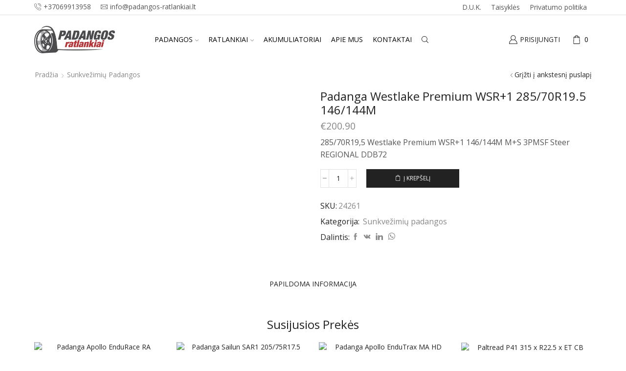

--- FILE ---
content_type: text/html; charset=UTF-8
request_url: https://www.padangos-ratlankiai.lt/produktas/padanga-westlake-premium-wsr1-285-70r19-5-146-144m/
body_size: 43681
content:

<!DOCTYPE html>
<html lang="lt-LT" >
<head>
	<meta charset="UTF-8" />
	<meta name="viewport" content="width=device-width, initial-scale=1.0, maximum-scale=1.0, user-scalable=0"/>
	<meta name='robots' content='index, follow, max-image-preview:large, max-snippet:-1, max-video-preview:-1' />
	<style>img:is([sizes="auto" i], [sizes^="auto," i]) { contain-intrinsic-size: 3000px 1500px }</style>
	
<!-- Google Tag Manager for WordPress by gtm4wp.com -->
<script data-cfasync="false" data-pagespeed-no-defer>
	var gtm4wp_datalayer_name = "dataLayer";
	var dataLayer = dataLayer || [];
</script>
<!-- End Google Tag Manager for WordPress by gtm4wp.com -->
	<!-- This site is optimized with the Yoast SEO plugin v26.3 - https://yoast.com/wordpress/plugins/seo/ -->
	<title>Padanga Westlake Premium WSR+1 285/70R19.5 146/144M - Padangų ir ratlankių parduotuvė</title>
	<meta name="description" content="285/70R19,5 Westlake Premium WSR+1 146/144M M+S 3PMSF Steer REGIONAL DDB72" />
	<link rel="canonical" href="https://www.padangos-ratlankiai.lt/produktas/padanga-westlake-premium-wsr1-285-70r19-5-146-144m/" />
	<meta property="og:locale" content="lt_LT" />
	<meta property="og:type" content="article" />
	<meta property="og:title" content="Padanga Westlake Premium WSR+1 285/70R19.5 146/144M - Padangų ir ratlankių parduotuvė" />
	<meta property="og:description" content="285/70R19,5 Westlake Premium WSR+1 146/144M M+S 3PMSF Steer REGIONAL DDB72" />
	<meta property="og:url" content="https://www.padangos-ratlankiai.lt/produktas/padanga-westlake-premium-wsr1-285-70r19-5-146-144m/" />
	<meta property="og:site_name" content="Padangų ir ratlankių parduotuvė" />
	<meta property="article:modified_time" content="2026-01-25T10:00:28+00:00" />
	<meta property="og:image" content="https://www.padangos-ratlankiai.lt/wp-content/uploads/2025/12/3087.jpeg" />
	<meta property="og:image:width" content="578" />
	<meta property="og:image:height" content="578" />
	<meta property="og:image:type" content="image/jpeg" />
	<meta name="twitter:card" content="summary_large_image" />
	<script type="application/ld+json" class="yoast-schema-graph">{"@context":"https://schema.org","@graph":[{"@type":"WebPage","@id":"https://www.padangos-ratlankiai.lt/produktas/padanga-westlake-premium-wsr1-285-70r19-5-146-144m/","url":"https://www.padangos-ratlankiai.lt/produktas/padanga-westlake-premium-wsr1-285-70r19-5-146-144m/","name":"Padanga Westlake Premium WSR+1 285/70R19.5 146/144M - Padangų ir ratlankių parduotuvė","isPartOf":{"@id":"https://www.padangos-ratlankiai.lt/#website"},"primaryImageOfPage":{"@id":"https://www.padangos-ratlankiai.lt/produktas/padanga-westlake-premium-wsr1-285-70r19-5-146-144m/#primaryimage"},"image":{"@id":"https://www.padangos-ratlankiai.lt/produktas/padanga-westlake-premium-wsr1-285-70r19-5-146-144m/#primaryimage"},"thumbnailUrl":"https://www.padangos-ratlankiai.lt/wp-content/uploads/2025/12/3087.jpeg","datePublished":"2025-11-05T18:58:28+00:00","dateModified":"2026-01-25T10:00:28+00:00","description":"285/70R19,5 Westlake Premium WSR+1 146/144M M+S 3PMSF Steer REGIONAL DDB72","breadcrumb":{"@id":"https://www.padangos-ratlankiai.lt/produktas/padanga-westlake-premium-wsr1-285-70r19-5-146-144m/#breadcrumb"},"inLanguage":"lt-LT","potentialAction":[{"@type":"ReadAction","target":["https://www.padangos-ratlankiai.lt/produktas/padanga-westlake-premium-wsr1-285-70r19-5-146-144m/"]}]},{"@type":"ImageObject","inLanguage":"lt-LT","@id":"https://www.padangos-ratlankiai.lt/produktas/padanga-westlake-premium-wsr1-285-70r19-5-146-144m/#primaryimage","url":"https://www.padangos-ratlankiai.lt/wp-content/uploads/2025/12/3087.jpeg","contentUrl":"https://www.padangos-ratlankiai.lt/wp-content/uploads/2025/12/3087.jpeg","width":578,"height":578},{"@type":"BreadcrumbList","@id":"https://www.padangos-ratlankiai.lt/produktas/padanga-westlake-premium-wsr1-285-70r19-5-146-144m/#breadcrumb","itemListElement":[{"@type":"ListItem","position":1,"name":"Home","item":"https://www.padangos-ratlankiai.lt/"},{"@type":"ListItem","position":2,"name":"Parduotuvė","item":"https://www.padangos-ratlankiai.lt/parduotuve/"},{"@type":"ListItem","position":3,"name":"Padanga Westlake Premium WSR+1 285/70R19.5 146/144M"}]},{"@type":"WebSite","@id":"https://www.padangos-ratlankiai.lt/#website","url":"https://www.padangos-ratlankiai.lt/","name":"Padangų ir ratlankių parduotuvė","description":"Padangos, ratlankiai, akumuliatoriai","potentialAction":[{"@type":"SearchAction","target":{"@type":"EntryPoint","urlTemplate":"https://www.padangos-ratlankiai.lt/?s={search_term_string}"},"query-input":{"@type":"PropertyValueSpecification","valueRequired":true,"valueName":"search_term_string"}}],"inLanguage":"lt-LT"}]}</script>
	<!-- / Yoast SEO plugin. -->


<link rel="alternate" type="application/rss+xml" title="Padangų ir ratlankių parduotuvė &raquo; Įrašų RSS srautas" href="https://www.padangos-ratlankiai.lt/feed/" />
<link rel="alternate" type="application/rss+xml" title="Padangų ir ratlankių parduotuvė &raquo; Komentarų RSS srautas" href="https://www.padangos-ratlankiai.lt/comments/feed/" />
<link rel="alternate" type="application/rss+xml" title="Padangų ir ratlankių parduotuvė &raquo; Įrašo „Padanga  Westlake Premium WSR+1 285/70R19.5 146/144M“ komentarų RSS srautas" href="https://www.padangos-ratlankiai.lt/produktas/padanga-westlake-premium-wsr1-285-70r19-5-146-144m/feed/" />
<style id='classic-theme-styles-inline-css' type='text/css'>
/*! This file is auto-generated */
.wp-block-button__link{color:#fff;background-color:#32373c;border-radius:9999px;box-shadow:none;text-decoration:none;padding:calc(.667em + 2px) calc(1.333em + 2px);font-size:1.125em}.wp-block-file__button{background:#32373c;color:#fff;text-decoration:none}
</style>
<style id='global-styles-inline-css' type='text/css'>
:root{--wp--preset--aspect-ratio--square: 1;--wp--preset--aspect-ratio--4-3: 4/3;--wp--preset--aspect-ratio--3-4: 3/4;--wp--preset--aspect-ratio--3-2: 3/2;--wp--preset--aspect-ratio--2-3: 2/3;--wp--preset--aspect-ratio--16-9: 16/9;--wp--preset--aspect-ratio--9-16: 9/16;--wp--preset--color--black: #000000;--wp--preset--color--cyan-bluish-gray: #abb8c3;--wp--preset--color--white: #ffffff;--wp--preset--color--pale-pink: #f78da7;--wp--preset--color--vivid-red: #cf2e2e;--wp--preset--color--luminous-vivid-orange: #ff6900;--wp--preset--color--luminous-vivid-amber: #fcb900;--wp--preset--color--light-green-cyan: #7bdcb5;--wp--preset--color--vivid-green-cyan: #00d084;--wp--preset--color--pale-cyan-blue: #8ed1fc;--wp--preset--color--vivid-cyan-blue: #0693e3;--wp--preset--color--vivid-purple: #9b51e0;--wp--preset--gradient--vivid-cyan-blue-to-vivid-purple: linear-gradient(135deg,rgba(6,147,227,1) 0%,rgb(155,81,224) 100%);--wp--preset--gradient--light-green-cyan-to-vivid-green-cyan: linear-gradient(135deg,rgb(122,220,180) 0%,rgb(0,208,130) 100%);--wp--preset--gradient--luminous-vivid-amber-to-luminous-vivid-orange: linear-gradient(135deg,rgba(252,185,0,1) 0%,rgba(255,105,0,1) 100%);--wp--preset--gradient--luminous-vivid-orange-to-vivid-red: linear-gradient(135deg,rgba(255,105,0,1) 0%,rgb(207,46,46) 100%);--wp--preset--gradient--very-light-gray-to-cyan-bluish-gray: linear-gradient(135deg,rgb(238,238,238) 0%,rgb(169,184,195) 100%);--wp--preset--gradient--cool-to-warm-spectrum: linear-gradient(135deg,rgb(74,234,220) 0%,rgb(151,120,209) 20%,rgb(207,42,186) 40%,rgb(238,44,130) 60%,rgb(251,105,98) 80%,rgb(254,248,76) 100%);--wp--preset--gradient--blush-light-purple: linear-gradient(135deg,rgb(255,206,236) 0%,rgb(152,150,240) 100%);--wp--preset--gradient--blush-bordeaux: linear-gradient(135deg,rgb(254,205,165) 0%,rgb(254,45,45) 50%,rgb(107,0,62) 100%);--wp--preset--gradient--luminous-dusk: linear-gradient(135deg,rgb(255,203,112) 0%,rgb(199,81,192) 50%,rgb(65,88,208) 100%);--wp--preset--gradient--pale-ocean: linear-gradient(135deg,rgb(255,245,203) 0%,rgb(182,227,212) 50%,rgb(51,167,181) 100%);--wp--preset--gradient--electric-grass: linear-gradient(135deg,rgb(202,248,128) 0%,rgb(113,206,126) 100%);--wp--preset--gradient--midnight: linear-gradient(135deg,rgb(2,3,129) 0%,rgb(40,116,252) 100%);--wp--preset--font-size--small: 13px;--wp--preset--font-size--medium: 20px;--wp--preset--font-size--large: 36px;--wp--preset--font-size--x-large: 42px;--wp--preset--spacing--20: 0.44rem;--wp--preset--spacing--30: 0.67rem;--wp--preset--spacing--40: 1rem;--wp--preset--spacing--50: 1.5rem;--wp--preset--spacing--60: 2.25rem;--wp--preset--spacing--70: 3.38rem;--wp--preset--spacing--80: 5.06rem;--wp--preset--shadow--natural: 6px 6px 9px rgba(0, 0, 0, 0.2);--wp--preset--shadow--deep: 12px 12px 50px rgba(0, 0, 0, 0.4);--wp--preset--shadow--sharp: 6px 6px 0px rgba(0, 0, 0, 0.2);--wp--preset--shadow--outlined: 6px 6px 0px -3px rgba(255, 255, 255, 1), 6px 6px rgba(0, 0, 0, 1);--wp--preset--shadow--crisp: 6px 6px 0px rgba(0, 0, 0, 1);}:where(.is-layout-flex){gap: 0.5em;}:where(.is-layout-grid){gap: 0.5em;}body .is-layout-flex{display: flex;}.is-layout-flex{flex-wrap: wrap;align-items: center;}.is-layout-flex > :is(*, div){margin: 0;}body .is-layout-grid{display: grid;}.is-layout-grid > :is(*, div){margin: 0;}:where(.wp-block-columns.is-layout-flex){gap: 2em;}:where(.wp-block-columns.is-layout-grid){gap: 2em;}:where(.wp-block-post-template.is-layout-flex){gap: 1.25em;}:where(.wp-block-post-template.is-layout-grid){gap: 1.25em;}.has-black-color{color: var(--wp--preset--color--black) !important;}.has-cyan-bluish-gray-color{color: var(--wp--preset--color--cyan-bluish-gray) !important;}.has-white-color{color: var(--wp--preset--color--white) !important;}.has-pale-pink-color{color: var(--wp--preset--color--pale-pink) !important;}.has-vivid-red-color{color: var(--wp--preset--color--vivid-red) !important;}.has-luminous-vivid-orange-color{color: var(--wp--preset--color--luminous-vivid-orange) !important;}.has-luminous-vivid-amber-color{color: var(--wp--preset--color--luminous-vivid-amber) !important;}.has-light-green-cyan-color{color: var(--wp--preset--color--light-green-cyan) !important;}.has-vivid-green-cyan-color{color: var(--wp--preset--color--vivid-green-cyan) !important;}.has-pale-cyan-blue-color{color: var(--wp--preset--color--pale-cyan-blue) !important;}.has-vivid-cyan-blue-color{color: var(--wp--preset--color--vivid-cyan-blue) !important;}.has-vivid-purple-color{color: var(--wp--preset--color--vivid-purple) !important;}.has-black-background-color{background-color: var(--wp--preset--color--black) !important;}.has-cyan-bluish-gray-background-color{background-color: var(--wp--preset--color--cyan-bluish-gray) !important;}.has-white-background-color{background-color: var(--wp--preset--color--white) !important;}.has-pale-pink-background-color{background-color: var(--wp--preset--color--pale-pink) !important;}.has-vivid-red-background-color{background-color: var(--wp--preset--color--vivid-red) !important;}.has-luminous-vivid-orange-background-color{background-color: var(--wp--preset--color--luminous-vivid-orange) !important;}.has-luminous-vivid-amber-background-color{background-color: var(--wp--preset--color--luminous-vivid-amber) !important;}.has-light-green-cyan-background-color{background-color: var(--wp--preset--color--light-green-cyan) !important;}.has-vivid-green-cyan-background-color{background-color: var(--wp--preset--color--vivid-green-cyan) !important;}.has-pale-cyan-blue-background-color{background-color: var(--wp--preset--color--pale-cyan-blue) !important;}.has-vivid-cyan-blue-background-color{background-color: var(--wp--preset--color--vivid-cyan-blue) !important;}.has-vivid-purple-background-color{background-color: var(--wp--preset--color--vivid-purple) !important;}.has-black-border-color{border-color: var(--wp--preset--color--black) !important;}.has-cyan-bluish-gray-border-color{border-color: var(--wp--preset--color--cyan-bluish-gray) !important;}.has-white-border-color{border-color: var(--wp--preset--color--white) !important;}.has-pale-pink-border-color{border-color: var(--wp--preset--color--pale-pink) !important;}.has-vivid-red-border-color{border-color: var(--wp--preset--color--vivid-red) !important;}.has-luminous-vivid-orange-border-color{border-color: var(--wp--preset--color--luminous-vivid-orange) !important;}.has-luminous-vivid-amber-border-color{border-color: var(--wp--preset--color--luminous-vivid-amber) !important;}.has-light-green-cyan-border-color{border-color: var(--wp--preset--color--light-green-cyan) !important;}.has-vivid-green-cyan-border-color{border-color: var(--wp--preset--color--vivid-green-cyan) !important;}.has-pale-cyan-blue-border-color{border-color: var(--wp--preset--color--pale-cyan-blue) !important;}.has-vivid-cyan-blue-border-color{border-color: var(--wp--preset--color--vivid-cyan-blue) !important;}.has-vivid-purple-border-color{border-color: var(--wp--preset--color--vivid-purple) !important;}.has-vivid-cyan-blue-to-vivid-purple-gradient-background{background: var(--wp--preset--gradient--vivid-cyan-blue-to-vivid-purple) !important;}.has-light-green-cyan-to-vivid-green-cyan-gradient-background{background: var(--wp--preset--gradient--light-green-cyan-to-vivid-green-cyan) !important;}.has-luminous-vivid-amber-to-luminous-vivid-orange-gradient-background{background: var(--wp--preset--gradient--luminous-vivid-amber-to-luminous-vivid-orange) !important;}.has-luminous-vivid-orange-to-vivid-red-gradient-background{background: var(--wp--preset--gradient--luminous-vivid-orange-to-vivid-red) !important;}.has-very-light-gray-to-cyan-bluish-gray-gradient-background{background: var(--wp--preset--gradient--very-light-gray-to-cyan-bluish-gray) !important;}.has-cool-to-warm-spectrum-gradient-background{background: var(--wp--preset--gradient--cool-to-warm-spectrum) !important;}.has-blush-light-purple-gradient-background{background: var(--wp--preset--gradient--blush-light-purple) !important;}.has-blush-bordeaux-gradient-background{background: var(--wp--preset--gradient--blush-bordeaux) !important;}.has-luminous-dusk-gradient-background{background: var(--wp--preset--gradient--luminous-dusk) !important;}.has-pale-ocean-gradient-background{background: var(--wp--preset--gradient--pale-ocean) !important;}.has-electric-grass-gradient-background{background: var(--wp--preset--gradient--electric-grass) !important;}.has-midnight-gradient-background{background: var(--wp--preset--gradient--midnight) !important;}.has-small-font-size{font-size: var(--wp--preset--font-size--small) !important;}.has-medium-font-size{font-size: var(--wp--preset--font-size--medium) !important;}.has-large-font-size{font-size: var(--wp--preset--font-size--large) !important;}.has-x-large-font-size{font-size: var(--wp--preset--font-size--x-large) !important;}
:where(.wp-block-post-template.is-layout-flex){gap: 1.25em;}:where(.wp-block-post-template.is-layout-grid){gap: 1.25em;}
:where(.wp-block-columns.is-layout-flex){gap: 2em;}:where(.wp-block-columns.is-layout-grid){gap: 2em;}
:root :where(.wp-block-pullquote){font-size: 1.5em;line-height: 1.6;}
</style>
<style id='woocommerce-inline-inline-css' type='text/css'>
.woocommerce form .form-row .required { visibility: visible; }
</style>
<link rel='stylesheet' id='brands-styles-css' href='https://www.padangos-ratlankiai.lt/wp-content/plugins/woocommerce/assets/css/brands.css?ver=9.8.6' type='text/css' media='all' />
<link rel='stylesheet' id='etheme-parent-style-css' href='https://www.padangos-ratlankiai.lt/wp-content/themes/xstore/xstore.min.css?ver=0.0.1' type='text/css' media='all' />
<link rel='stylesheet' id='child-style-css' href='https://www.padangos-ratlankiai.lt/wp-content/themes/xstore-child/style.css?ver=0.0.1' type='text/css' media='all' />
<link rel='stylesheet' id='etheme-swatches-style-css' href='https://www.padangos-ratlankiai.lt/wp-content/themes/xstore/css/swatches.min.css?ver=0.0.1' type='text/css' media='all' />
<link rel='stylesheet' id='etheme-wpb-style-css' href='https://www.padangos-ratlankiai.lt/wp-content/themes/xstore/css/wpb.min.css?ver=0.0.1' type='text/css' media='all' />
<link rel='stylesheet' id='js_composer_front-css' href='https://www.padangos-ratlankiai.lt/wp-content/plugins/js_composer/assets/css/js_composer.min.css?ver=7.1' type='text/css' media='all' />
<link rel='stylesheet' id='etheme-breadcrumbs-css' href='https://www.padangos-ratlankiai.lt/wp-content/themes/xstore/css/modules/breadcrumbs.min.css?ver=0.0.1' type='text/css' media='all' />
<link rel='stylesheet' id='etheme-back-top-css' href='https://www.padangos-ratlankiai.lt/wp-content/themes/xstore/css/modules/back-top.min.css?ver=0.0.1' type='text/css' media='all' />
<link rel='stylesheet' id='etheme-woocommerce-css' href='https://www.padangos-ratlankiai.lt/wp-content/themes/xstore/css/modules/woocommerce/global.min.css?ver=0.0.1' type='text/css' media='all' />
<link rel='stylesheet' id='etheme-woocommerce-archive-css' href='https://www.padangos-ratlankiai.lt/wp-content/themes/xstore/css/modules/woocommerce/archive.min.css?ver=0.0.1' type='text/css' media='all' />
<link rel='stylesheet' id='etheme-single-product-css' href='https://www.padangos-ratlankiai.lt/wp-content/themes/xstore/css/modules/woocommerce/single-product/single-product.min.css?ver=0.0.1' type='text/css' media='all' />
<link rel='stylesheet' id='etheme-single-product-elements-css' href='https://www.padangos-ratlankiai.lt/wp-content/themes/xstore/css/modules/woocommerce/single-product/single-product-elements.min.css?ver=0.0.1' type='text/css' media='all' />
<link rel='stylesheet' id='etheme-star-rating-css' href='https://www.padangos-ratlankiai.lt/wp-content/themes/xstore/css/modules/star-rating.min.css?ver=0.0.1' type='text/css' media='all' />
<link rel='stylesheet' id='etheme-comments-css' href='https://www.padangos-ratlankiai.lt/wp-content/themes/xstore/css/modules/comments.min.css?ver=0.0.1' type='text/css' media='all' />
<link rel='stylesheet' id='etheme-single-post-meta-css' href='https://www.padangos-ratlankiai.lt/wp-content/themes/xstore/css/modules/blog/single-post/meta.min.css?ver=0.0.1' type='text/css' media='all' />
<style id='xstore-icons-font-inline-css' type='text/css'>
@font-face {
				  font-family: 'xstore-icons';
				  src:
				    url('https://www.padangos-ratlankiai.lt/wp-content/themes/xstore/fonts/xstore-icons-light.ttf') format('truetype'),
				    url('https://www.padangos-ratlankiai.lt/wp-content/themes/xstore/fonts/xstore-icons-light.woff2') format('woff2'),
				    url('https://www.padangos-ratlankiai.lt/wp-content/themes/xstore/fonts/xstore-icons-light.woff') format('woff'),
				    url('https://www.padangos-ratlankiai.lt/wp-content/themes/xstore/fonts/xstore-icons-light.svg#xstore-icons') format('svg');
				  font-weight: normal;
				  font-style: normal;
				  font-display: swap;
				}
</style>
<link rel='stylesheet' id='etheme-header-contacts-css' href='https://www.padangos-ratlankiai.lt/wp-content/themes/xstore/css/modules/layout/header/parts/contacts.min.css?ver=0.0.1' type='text/css' media='all' />
<link rel='stylesheet' id='etheme-header-menu-css' href='https://www.padangos-ratlankiai.lt/wp-content/themes/xstore/css/modules/layout/header/parts/menu.min.css?ver=0.0.1' type='text/css' media='all' />
<link rel='stylesheet' id='etheme-header-search-css' href='https://www.padangos-ratlankiai.lt/wp-content/themes/xstore/css/modules/layout/header/parts/search.min.css?ver=0.0.1' type='text/css' media='all' />
<link rel='stylesheet' id='xstore-kirki-styles-css' href='https://www.padangos-ratlankiai.lt/wp-content/uploads/xstore/kirki-styles.css?ver=1668691623817' type='text/css' media='all' />
<script type="text/template" id="tmpl-variation-template">
	<div class="woocommerce-variation-description">{{{ data.variation.variation_description }}}</div>
	<div class="woocommerce-variation-price">{{{ data.variation.price_html }}}</div>
	<div class="woocommerce-variation-availability">{{{ data.variation.availability_html }}}</div>
</script>
<script type="text/template" id="tmpl-unavailable-variation-template">
	<p role="alert">Deja, šis produktas neprieinamas. Pasirinkite kitokią kombinaciją.</p>
</script>
<script type="text/javascript" src="https://www.padangos-ratlankiai.lt/wp-includes/js/jquery/jquery.min.js?ver=3.7.1" id="jquery-core-js"></script>
<script type="text/javascript" src="https://www.padangos-ratlankiai.lt/wp-includes/js/jquery/jquery-migrate.min.js?ver=3.4.1" id="jquery-migrate-js"></script>
<script type="text/javascript" src="https://www.padangos-ratlankiai.lt/wp-content/plugins/woocommerce/assets/js/jquery-blockui/jquery.blockUI.min.js?ver=2.7.0-wc.9.8.6" id="jquery-blockui-js" data-wp-strategy="defer"></script>
<script type="text/javascript" id="wc-add-to-cart-js-extra">
/* <![CDATA[ */
var wc_add_to_cart_params = {"ajax_url":"\/wp-admin\/admin-ajax.php","wc_ajax_url":"\/?wc-ajax=%%endpoint%%","i18n_view_cart":"Krep\u0161elis","cart_url":"https:\/\/www.padangos-ratlankiai.lt\/krepselis\/","is_cart":"","cart_redirect_after_add":"no"};
/* ]]> */
</script>
<script type="text/javascript" src="https://www.padangos-ratlankiai.lt/wp-content/plugins/woocommerce/assets/js/frontend/add-to-cart.min.js?ver=9.8.6" id="wc-add-to-cart-js" data-wp-strategy="defer"></script>
<script type="text/javascript" src="https://www.padangos-ratlankiai.lt/wp-content/plugins/woocommerce/assets/js/zoom/jquery.zoom.min.js?ver=1.7.21-wc.9.8.6" id="zoom-js" defer="defer" data-wp-strategy="defer"></script>
<script type="text/javascript" id="wc-single-product-js-extra">
/* <![CDATA[ */
var wc_single_product_params = {"i18n_required_rating_text":"Pasirinkite \u012fvertinim\u0105","i18n_rating_options":["1 i\u0161 5 \u017evaig\u017edu\u010di\u0173","2 i\u0161 5 \u017evaig\u017edu\u010di\u0173","3 i\u0161 5 \u017evaig\u017edu\u010di\u0173","4 i\u0161 5 \u017evaig\u017edu\u010di\u0173","5 i\u0161 5 \u017evaig\u017edu\u010di\u0173"],"i18n_product_gallery_trigger_text":"View full-screen image gallery","review_rating_required":"yes","flexslider":{"rtl":false,"animation":"slide","smoothHeight":true,"directionNav":false,"controlNav":"thumbnails","slideshow":false,"animationSpeed":500,"animationLoop":false,"allowOneSlide":false},"zoom_enabled":"1","zoom_options":[],"photoswipe_enabled":"","photoswipe_options":{"shareEl":false,"closeOnScroll":false,"history":false,"hideAnimationDuration":0,"showAnimationDuration":0},"flexslider_enabled":""};
/* ]]> */
</script>
<script type="text/javascript" src="https://www.padangos-ratlankiai.lt/wp-content/plugins/woocommerce/assets/js/frontend/single-product.min.js?ver=9.8.6" id="wc-single-product-js" defer="defer" data-wp-strategy="defer"></script>
<script type="text/javascript" src="https://www.padangos-ratlankiai.lt/wp-content/plugins/woocommerce/assets/js/js-cookie/js.cookie.min.js?ver=2.1.4-wc.9.8.6" id="js-cookie-js" defer="defer" data-wp-strategy="defer"></script>
<script type="text/javascript" id="woocommerce-js-extra">
/* <![CDATA[ */
var woocommerce_params = {"ajax_url":"\/wp-admin\/admin-ajax.php","wc_ajax_url":"\/?wc-ajax=%%endpoint%%","i18n_password_show":"Rodyti slapta\u017eod\u012f","i18n_password_hide":"Sl\u0117pti slapta\u017eod\u012f"};
/* ]]> */
</script>
<script type="text/javascript" src="https://www.padangos-ratlankiai.lt/wp-content/plugins/woocommerce/assets/js/frontend/woocommerce.min.js?ver=9.8.6" id="woocommerce-js" defer="defer" data-wp-strategy="defer"></script>
<script type="text/javascript" src="https://www.padangos-ratlankiai.lt/wp-content/plugins/js_composer/assets/js/vendors/woocommerce-add-to-cart.js?ver=7.1" id="vc_woocommerce-add-to-cart-js-js"></script>
<script type="text/javascript" src="https://www.padangos-ratlankiai.lt/wp-includes/js/underscore.min.js?ver=1.13.7" id="underscore-js"></script>
<script type="text/javascript" id="wp-util-js-extra">
/* <![CDATA[ */
var _wpUtilSettings = {"ajax":{"url":"\/wp-admin\/admin-ajax.php"}};
/* ]]> */
</script>
<script type="text/javascript" src="https://www.padangos-ratlankiai.lt/wp-includes/js/wp-util.min.js?ver=6.8.3" id="wp-util-js"></script>
<script type="text/javascript" id="wc-add-to-cart-variation-js-extra">
/* <![CDATA[ */
var wc_add_to_cart_variation_params = {"wc_ajax_url":"\/?wc-ajax=%%endpoint%%","i18n_no_matching_variations_text":"Deja, J\u016bs\u0173 u\u017eklausos neatitiko jokie produktai. Pasirinkite kitoki\u0105 kombinacij\u0105.","i18n_make_a_selection_text":"Pasirinkite produkto savybes prie\u0161 prid\u0117dami \u0161\u012f produkt\u0105 \u012f savo krep\u0161el\u012f.","i18n_unavailable_text":"Deja, \u0161is produktas neprieinamas. Pasirinkite kitoki\u0105 kombinacij\u0105.","i18n_reset_alert_text":"Your selection has been reset. Please select some product options before adding this product to your cart."};
/* ]]> */
</script>
<script type="text/javascript" src="https://www.padangos-ratlankiai.lt/wp-content/plugins/woocommerce/assets/js/frontend/add-to-cart-variation.min.js?ver=9.8.6" id="wc-add-to-cart-variation-js" defer="defer" data-wp-strategy="defer"></script>
<script></script><link rel="https://api.w.org/" href="https://www.padangos-ratlankiai.lt/wp-json/" /><link rel="alternate" title="JSON" type="application/json" href="https://www.padangos-ratlankiai.lt/wp-json/wp/v2/product/78094" /><link rel="EditURI" type="application/rsd+xml" title="RSD" href="https://www.padangos-ratlankiai.lt/xmlrpc.php?rsd" />
<meta name="generator" content="WordPress 6.8.3" />
<meta name="generator" content="WooCommerce 9.8.6" />
<link rel='shortlink' href='https://www.padangos-ratlankiai.lt/?p=78094' />

<!-- Google Tag Manager for WordPress by gtm4wp.com -->
<!-- GTM Container placement set to footer -->
<script data-cfasync="false" data-pagespeed-no-defer type="text/javascript">
</script>
<!-- End Google Tag Manager for WordPress by gtm4wp.com -->			<link rel="prefetch" as="font" href="https://www.padangos-ratlankiai.lt/wp-content/themes/xstore/fonts/xstore-icons-light.woff?v=9.6" type="font/woff">
					<link rel="prefetch" as="font" href="https://www.padangos-ratlankiai.lt/wp-content/themes/xstore/fonts/xstore-icons-light.woff2?v=9.6" type="font/woff2">
			<noscript><style>.woocommerce-product-gallery{ opacity: 1 !important; }</style></noscript>
	<meta name="generator" content="Powered by WPBakery Page Builder - drag and drop page builder for WordPress."/>
<style id="kirki-inline-styles"></style><style type="text/css" class="et_custom-css">.swiper-custom-right:not(.et-swiper-elementor-nav),.swiper-custom-left:not(.et-swiper-elementor-nav){background:transparent !important}@media only screen and (max-width:1230px){.swiper-custom-left,.middle-inside .swiper-entry .swiper-button-prev,.middle-inside.swiper-entry .swiper-button-prev{left:-15px}.swiper-custom-right,.middle-inside .swiper-entry .swiper-button-next,.middle-inside.swiper-entry .swiper-button-next{right:-15px}.middle-inbox .swiper-entry .swiper-button-prev,.middle-inbox.swiper-entry .swiper-button-prev{left:8px}.middle-inbox .swiper-entry .swiper-button-next,.middle-inbox.swiper-entry .swiper-button-next{right:8px}.swiper-entry:hover .swiper-custom-left,.middle-inside .swiper-entry:hover .swiper-button-prev,.middle-inside.swiper-entry:hover .swiper-button-prev{left:-5px}.swiper-entry:hover .swiper-custom-right,.middle-inside .swiper-entry:hover .swiper-button-next,.middle-inside.swiper-entry:hover .swiper-button-next{right:-5px}.middle-inbox .swiper-entry:hover .swiper-button-prev,.middle-inbox.swiper-entry:hover .swiper-button-prev{left:5px}.middle-inbox .swiper-entry:hover .swiper-button-next,.middle-inbox.swiper-entry:hover .swiper-button-next{right:5px}}.header-main-menu.et_element-top-level .menu{margin-right:-0px;margin-left:-0px}@media only screen and (max-width:992px){.header-wrapper,.site-header-vertical{display:none}}@media only screen and (min-width:993px){.mobile-header-wrapper{display:none}}.swiper-container{width:auto}.content-product .product-content-image img,.category-grid img,.categoriesCarousel .category-grid img{width:100%}.etheme-elementor-slider:not(.swiper-container-initialized,.swiper-initialized) .swiper-slide{max-width:calc(100% / var(--slides-per-view,4))}.etheme-elementor-slider[data-animation]:not(.swiper-container-initialized,.swiper-initialized,[data-animation=slide],[data-animation=coverflow]) .swiper-slide{max-width:100%}body:not([data-elementor-device-mode]) .etheme-elementor-off-canvas__container{transition:none;opacity:0;visibility:hidden;position:fixed}</style><noscript><style> .wpb_animate_when_almost_visible { opacity: 1; }</style></noscript><style type="text/css" data-type="et_vc_shortcodes-custom-css">@media only screen and (max-width: 1199px) and (min-width: 769px) { div.et-md-no-bg { background-image: none !important; } }@media only screen and (max-width: 768px) and (min-width: 480px) { div.et-sm-no-bg { background-image: none !important; } }@media only screen and (max-width: 480px) {div.et-xs-no-bg { background-image: none !important; }}</style></head>
<body class="wp-singular product-template-default single single-product postid-78094 wp-theme-xstore wp-child-theme-xstore-child theme-xstore woocommerce woocommerce-page woocommerce-no-js et_cart-type-1 et_b_dt_header-not-overlap et_b_mob_header-not-overlap breadcrumbs-type-left2  et-preloader-off et-catalog-off sticky-message-on global-product-name-on et-enable-swatch et-old-browser wpb-js-composer js-comp-ver-7.1 vc_responsive" data-mode="light">



<div class="template-container">

		<div class="template-content">
		<div class="page-wrapper">
			<header id="header" class="site-header sticky"  data-type="smart"><div class="header-wrapper">
<div class="header-top-wrapper ">
	<div class="header-top" data-title="Antraštės viršus">
		<div class="et-row-container et-container">
			<div class="et-wrap-columns flex align-items-center">		
				
		
        <div class="et_column et_col-xs-6 et_col-xs-offset-0">
			

<div class="et_element et_b_header-contacts  et_element-top-level  justify-content-start  flex-inline text-nowrap" >
	        <div class="contact contact-Telefonas icon-left  flex-inline  justify-content-start"
             data-tooltip="Telefonas" onclick="window.location.href = 'tel:+37069913958'"        >
			
			            <span class="flex-inline justify-content-center flex-nowrap pointer">
						<span class="contact-icon flex-inline justify-content-center align-items-center">
							<svg xmlns="http://www.w3.org/2000/svg" width="1em" height="1em" viewBox="0 0 24 24"><path d="M22.080 16.488c-3.504-2.808-4.776-1.44-6.144 0l-0.24 0.24c-0.24 0.216-0.936 0-1.752-0.528-0.912-0.6-2.040-1.584-3.288-2.832-4.128-4.152-3.384-5.016-3.336-5.040l0.24-0.24c1.416-1.392 2.736-2.688-0.072-6.144-0.936-1.152-1.872-1.728-2.832-1.776-1.368-0.096-2.496 1.080-3.336 1.968-0.12 0.144-0.264 0.288-0.408 0.432-1.032 1.008-1.056 3.192-0.048 5.832 1.056 2.832 3.192 5.952 6 8.736 2.76 2.76 5.856 4.896 8.736 6 1.32 0.504 2.496 0.744 3.504 0.744 1.032 0 1.848-0.264 2.328-0.744 0.144-0.12 0.312-0.264 0.456-0.432 0.912-0.864 2.040-1.944 1.992-3.36-0.024-0.96-0.624-1.896-1.8-2.856zM6.744 7.224l-0.24 0.24c-1.128 1.152-0.096 3.216 3.384 6.672 1.344 1.344 2.496 2.328 3.48 2.976 1.44 0.936 2.52 1.056 3.192 0.36l0.264-0.264c1.296-1.296 1.944-1.944 4.584 0.168 0.888 0.72 1.344 1.368 1.368 1.968 0.024 0.912-0.936 1.8-1.632 2.448-0.192 0.144-0.336 0.312-0.48 0.456-0.672 0.648-2.544 0.552-4.656-0.24-2.64-0.984-5.616-3-8.328-5.712-2.688-2.592-4.704-5.544-5.76-8.28-0.768-2.136-0.864-4.008-0.216-4.632 0.072-0.072 0.144-0.168 0.216-0.24s0.144-0.144 0.216-0.24c0.744-0.816 1.56-1.632 2.4-1.632h0.072c0.624 0.024 1.272 0.48 1.968 1.344 2.136 2.664 1.44 3.36 0.168 4.608zM19.008 10.104c0.096 0.048 0.168 0.048 0.24 0.048 0.24 0 0.432-0.144 0.528-0.36 0.648-1.584 0.264-3.408-0.96-4.632-1.248-1.248-3.168-1.608-4.8-0.888-0.144 0.048-0.264 0.168-0.312 0.312s-0.048 0.312 0 0.432c0.048 0.144 0.168 0.264 0.312 0.312s0.312 0.048 0.456-0.024c1.176-0.528 2.592-0.288 3.504 0.624 0.888 0.888 1.152 2.232 0.696 3.384-0.072 0.336 0.072 0.696 0.336 0.792zM12.504 1.896c0.144 0.048 0.312 0.048 0.456-0.024 2.592-1.176 5.712-0.6 7.752 1.416 1.968 1.968 2.568 4.896 1.512 7.488-0.12 0.288 0.048 0.648 0.312 0.744 0.096 0.048 0.168 0.048 0.24 0.048 0.24 0 0.456-0.144 0.504-0.336 1.224-3.024 0.552-6.456-1.752-8.76-2.376-2.376-6-3.024-9.024-1.656-0.144 0.048-0.264 0.168-0.312 0.312s-0.048 0.312 0 0.432c0.048 0.168 0.168 0.264 0.312 0.336z"></path></svg>						</span>
												<span class="contact-info  pointer">
							+37069913958						</span>
					</span>
        </div>
				        <div class="contact contact-Email icon-left  flex-inline  justify-content-start"
             data-tooltip="Email" onclick="window.location.href = 'mailto:info@padangos-ratlankiai.lt'"        >
			
			            <span class="flex-inline justify-content-center flex-nowrap pointer pointer">
						<span class="contact-icon flex-inline justify-content-center align-items-center">
							<svg xmlns="http://www.w3.org/2000/svg" width="1em" height="1em" viewBox="0 0 24 24"><path d="M23.928 5.424c-0.024-0.648-0.552-1.152-1.176-1.152h-21.504c-0.648 0-1.176 0.528-1.176 1.176v13.128c0 0.648 0.528 1.176 1.176 1.176h21.504c0.648 0 1.176-0.528 1.176-1.176v-13.152zM22.512 5.4l-10.512 6.576-10.512-6.576h21.024zM1.248 16.992v-10.416l7.344 4.584-7.344 5.832zM1.224 18.456l8.352-6.624 2.064 1.32c0.192 0.12 0.432 0.12 0.624 0l2.064-1.32 8.4 6.648 0.024 0.096c0 0 0 0.024-0.024 0.024h-21.48c-0.024 0-0.024 0-0.024-0.024v-0.12zM22.752 6.648v10.344l-7.344-5.808 7.344-4.536z"></path></svg>						</span>
												<span class="contact-info  pointer pointer">
							info@padangos-ratlankiai.lt						</span>
					</span>
        </div>
				</div>

        </div>
			
				
		
        <div class="et_column et_col-xs-6 et_col-xs-offset-0 pos-static">
			

<style>                .connect-block-element-gZTmn {
                    --connect-block-space: 0px;
                    margin: 0 -0px;
                }
                .et_element.connect-block-element-gZTmn > div,
                .et_element.connect-block-element-gZTmn > form.cart,
                .et_element.connect-block-element-gZTmn > .price {
                    margin: 0 0px;
                }
                                    .et_element.connect-block-element-gZTmn > .et_b_header-widget > div, 
                    .et_element.connect-block-element-gZTmn > .et_b_header-widget > ul {
                        margin-left: 0px;
                        margin-right: 0px;
                    }
                    .et_element.connect-block-element-gZTmn .widget_nav_menu .menu > li > a {
                        margin: 0 0px                    }
/*                    .et_element.connect-block-element-gZTmn .widget_nav_menu .menu .menu-item-has-children > a:after {
                        right: 0px;
                    }*/
                </style><div class="et_element et_connect-block flex flex-row connect-block-element-gZTmn align-items-center justify-content-end">

<div class="et_element et_b_header-menu header-main-menu2 flex align-items-center menu-items-none  justify-content-start et_element-top-level" >
	<div class="menu-main-container"><ul id="menu-menutop" class="menu"><li id="menu-item-51" class="menu-item menu-item-type-post_type menu-item-object-page menu-item-51 item-level-0 item-design-dropdown"><a href="https://www.padangos-ratlankiai.lt/d-u-k/" class="item-link">D.U.K.</a></li>
<li id="menu-item-52" class="menu-item menu-item-type-post_type menu-item-object-page menu-item-52 item-level-0 item-design-dropdown"><a href="https://www.padangos-ratlankiai.lt/taisykles/" class="item-link">Taisyklės</a></li>
<li id="menu-item-53" class="menu-item menu-item-type-post_type menu-item-object-page menu-item-privacy-policy menu-item-53 item-level-0 item-design-dropdown"><a href="https://www.padangos-ratlankiai.lt/privatumo-politika-2/" class="item-link">Privatumo politika</a></li>
</ul></div></div>



<div class="et_element et_b_header-socials et-socials flex flex-nowrap align-items-center  justify-content-end mob-justify-content-center et_element-top-level flex-row" >
	</div>

</div>        </div>
	</div>		</div>
	</div>
</div>

<div class="header-main-wrapper sticky">
	<div class="header-main" data-title="Pagrindinė antraštė">
		<div class="et-row-container et-container">
			<div class="et-wrap-columns flex align-items-center">		
				
		
        <div class="et_column et_col-xs-2 et_col-xs-offset-0">
			

    <div class="et_element et_b_header-logo align-start mob-align-start et_element-top-level" >
        <a href="https://www.padangos-ratlankiai.lt">
            <span><img width="1280" height="442" src="https://www.padangos-ratlankiai.lt/wp-content/uploads/2021/09/Padangos-Ratlankiai.png" class="et_b_header-logo-img" alt="" decoding="async" fetchpriority="high" srcset="https://www.padangos-ratlankiai.lt/wp-content/uploads/2021/09/Padangos-Ratlankiai.png 1280w, https://www.padangos-ratlankiai.lt/wp-content/uploads/2021/09/Padangos-Ratlankiai-300x104.png 300w, https://www.padangos-ratlankiai.lt/wp-content/uploads/2021/09/Padangos-Ratlankiai-1024x354.png 1024w, https://www.padangos-ratlankiai.lt/wp-content/uploads/2021/09/Padangos-Ratlankiai-768x265.png 768w, https://www.padangos-ratlankiai.lt/wp-content/uploads/2021/09/Padangos-Ratlankiai-1x1.png 1w, https://www.padangos-ratlankiai.lt/wp-content/uploads/2021/09/Padangos-Ratlankiai-10x3.png 10w, https://www.padangos-ratlankiai.lt/wp-content/uploads/2021/09/Padangos-Ratlankiai-600x207.png 600w" sizes="(max-width: 1280px) 100vw, 1280px" /></span><span class="fixed"><img width="1280" height="442" src="https://www.padangos-ratlankiai.lt/wp-content/uploads/2021/09/Padangos-Ratlankiai.png" class="et_b_header-logo-img" alt="" decoding="async" fetchpriority="high" srcset="https://www.padangos-ratlankiai.lt/wp-content/uploads/2021/09/Padangos-Ratlankiai.png 1280w, https://www.padangos-ratlankiai.lt/wp-content/uploads/2021/09/Padangos-Ratlankiai-300x104.png 300w, https://www.padangos-ratlankiai.lt/wp-content/uploads/2021/09/Padangos-Ratlankiai-1024x354.png 1024w, https://www.padangos-ratlankiai.lt/wp-content/uploads/2021/09/Padangos-Ratlankiai-768x265.png 768w, https://www.padangos-ratlankiai.lt/wp-content/uploads/2021/09/Padangos-Ratlankiai-1x1.png 1w, https://www.padangos-ratlankiai.lt/wp-content/uploads/2021/09/Padangos-Ratlankiai-10x3.png 10w, https://www.padangos-ratlankiai.lt/wp-content/uploads/2021/09/Padangos-Ratlankiai-600x207.png 600w" sizes="(max-width: 1280px) 100vw, 1280px" /></span>            
        </a>
    </div>

        </div>
			
				
		
        <div class="et_column et_col-xs-7 et_col-xs-offset-0 pos-static">
			

<style>                .connect-block-element-eqYJD {
                    --connect-block-space: 5px;
                    margin: 0 -5px;
                }
                .et_element.connect-block-element-eqYJD > div,
                .et_element.connect-block-element-eqYJD > form.cart,
                .et_element.connect-block-element-eqYJD > .price {
                    margin: 0 5px;
                }
                                    .et_element.connect-block-element-eqYJD > .et_b_header-widget > div, 
                    .et_element.connect-block-element-eqYJD > .et_b_header-widget > ul {
                        margin-left: 5px;
                        margin-right: 5px;
                    }
                    .et_element.connect-block-element-eqYJD .widget_nav_menu .menu > li > a {
                        margin: 0 5px                    }
/*                    .et_element.connect-block-element-eqYJD .widget_nav_menu .menu .menu-item-has-children > a:after {
                        right: 5px;
                    }*/
                </style><div class="et_element et_connect-block flex flex-row connect-block-element-eqYJD align-items-center justify-content-center">

<div class="et_element et_b_header-menu header-main-menu flex align-items-center menu-items-underline  justify-content-center et_element-top-level" >
	<div class="menu-main-container"><ul id="menu-menu" class="menu"><li id="menu-item-8820" class="menu-item menu-item-type-custom menu-item-object-custom menu-item-has-children menu-parent-item menu-item-8820 item-level-0 item-design-dropdown"><a href="#" class="item-link">Padangos<svg class="arrow " xmlns="http://www.w3.org/2000/svg" width="0.5em" height="0.5em" viewBox="0 0 24 24"><path d="M23.784 6.072c-0.264-0.264-0.672-0.264-0.984 0l-10.8 10.416-10.8-10.416c-0.264-0.264-0.672-0.264-0.984 0-0.144 0.12-0.216 0.312-0.216 0.48 0 0.192 0.072 0.36 0.192 0.504l11.28 10.896c0.096 0.096 0.24 0.192 0.48 0.192 0.144 0 0.288-0.048 0.432-0.144l0.024-0.024 11.304-10.92c0.144-0.12 0.24-0.312 0.24-0.504 0.024-0.168-0.048-0.36-0.168-0.48z"></path></svg></a>
<div class="nav-sublist-dropdown"><div class="container">

<ul>
	<li id="menu-item-7626" class="menu-item menu-item-type-taxonomy menu-item-object-product_cat menu-item-has-children menu-parent-item menu-item-7626 item-level-1"><a href="https://www.padangos-ratlankiai.lt/kategorija/padangos/" class="item-link type-img position-">Lengvųjų padangos</a>
	<div class="nav-sublist">

	<ul>
		<li id="menu-item-23834" class="menu-item menu-item-type-custom menu-item-object-custom menu-item-23834 item-level-2"><a href="https://www.padangos-ratlankiai.lt/kategorija/padangos/?filter_sezoniskumas=vasarine" class="item-link type-img position-">Vasarinės</a></li>
		<li id="menu-item-23835" class="menu-item menu-item-type-custom menu-item-object-custom menu-item-23835 item-level-2"><a href="https://www.padangos-ratlankiai.lt/kategorija/padangos/?filter_sezoniskumas=universali" class="item-link type-img position-">Universalios</a></li>
		<li id="menu-item-23836" class="menu-item menu-item-type-custom menu-item-object-custom menu-item-23836 item-level-2"><a href="https://www.padangos-ratlankiai.lt/kategorija/padangos/?filter_sezoniskumas=ziemine" class="item-link type-img position-">Žieminės</a></li>
		<li id="menu-item-40804" class="menu-item menu-item-type-custom menu-item-object-custom menu-item-40804 item-level-2"><a href="https://www.padangos-ratlankiai.lt/kategorija/padangos/?filter_sezoniskumas=ralio" class="item-link type-img position-">Ralio</a></li>
	</ul>

	</div>
</li>
	<li id="menu-item-7968" class="menu-item menu-item-type-taxonomy menu-item-object-product_cat current-product-ancestor current-menu-parent current-product-parent menu-item-7968 item-level-1"><a href="https://www.padangos-ratlankiai.lt/kategorija/sunkvezimiu-padangos/" class="item-link type-img position-">Sunkvežimių padangos</a></li>
	<li id="menu-item-8583" class="menu-item menu-item-type-taxonomy menu-item-object-product_cat menu-item-8583 item-level-1"><a href="https://www.padangos-ratlankiai.lt/kategorija/zemes-ukio-padangos/" class="item-link type-img position-">Žemės ūkio padangos</a></li>
	<li id="menu-item-7627" class="menu-item menu-item-type-taxonomy menu-item-object-product_cat menu-item-7627 item-level-1"><a href="https://www.padangos-ratlankiai.lt/kategorija/motociklu-padangos/" class="item-link type-img position-">Motociklų padangos</a></li>
</ul>

</div></div><!-- .nav-sublist-dropdown -->
</li>
<li id="menu-item-8821" class="menu-item menu-item-type-taxonomy menu-item-object-product_cat menu-item-has-children menu-parent-item menu-item-8821 item-level-0 item-design-dropdown"><a href="https://www.padangos-ratlankiai.lt/kategorija/ratlankiai/" class="item-link">Ratlankiai<svg class="arrow " xmlns="http://www.w3.org/2000/svg" width="0.5em" height="0.5em" viewBox="0 0 24 24"><path d="M23.784 6.072c-0.264-0.264-0.672-0.264-0.984 0l-10.8 10.416-10.8-10.416c-0.264-0.264-0.672-0.264-0.984 0-0.144 0.12-0.216 0.312-0.216 0.48 0 0.192 0.072 0.36 0.192 0.504l11.28 10.896c0.096 0.096 0.24 0.192 0.48 0.192 0.144 0 0.288-0.048 0.432-0.144l0.024-0.024 11.304-10.92c0.144-0.12 0.24-0.312 0.24-0.504 0.024-0.168-0.048-0.36-0.168-0.48z"></path></svg></a>
<div class="nav-sublist-dropdown"><div class="container">

<ul>
	<li id="menu-item-20032" class="menu-item menu-item-type-custom menu-item-object-custom menu-item-20032 item-level-1"><a href="https://www.padangos-ratlankiai.lt/kategorija/ratlankiai/?filter_ratlankiu-tipas=aliumininiai" class="item-link type-img position-">Aliumininiai</a></li>
	<li id="menu-item-20033" class="menu-item menu-item-type-custom menu-item-object-custom menu-item-20033 item-level-1"><a href="https://www.padangos-ratlankiai.lt/kategorija/ratlankiai/?filter_ratlankiu-tipas=metaliniai" class="item-link type-img position-">Metaliniai</a></li>
	<li id="menu-item-40802" class="menu-item menu-item-type-custom menu-item-object-custom menu-item-40802 item-level-1"><a href="https://www.padangos-ratlankiai.lt/kategorija/ratlankiai/?filter_ratlankiu-tipas=metaliniai-agro" class="item-link type-img position-">Metaliniai (agro)</a></li>
	<li id="menu-item-40803" class="menu-item menu-item-type-custom menu-item-object-custom menu-item-40803 item-level-1"><a href="https://www.padangos-ratlankiai.lt/kategorija/ratlankiai/?filter_ratlankiu-tipas=originalus" class="item-link type-img position-">Originalūs</a></li>
</ul>

</div></div><!-- .nav-sublist-dropdown -->
</li>
<li id="menu-item-8818" class="menu-item menu-item-type-taxonomy menu-item-object-product_cat menu-item-8818 item-level-0 item-design-dropdown"><a href="https://www.padangos-ratlankiai.lt/kategorija/akumuliatoriai/" class="item-link">Akumuliatoriai</a></li>
<li id="menu-item-39" class="menu-item menu-item-type-post_type menu-item-object-page menu-item-39 item-level-0 item-design-dropdown"><a href="https://www.padangos-ratlankiai.lt/apie-mus/" class="item-link">Apie mus</a></li>
<li id="menu-item-38" class="menu-item menu-item-type-post_type menu-item-object-page menu-item-38 item-level-0 item-design-dropdown"><a href="https://www.padangos-ratlankiai.lt/kontaktai/" class="item-link">Kontaktai</a></li>
</ul></div></div>



<div class="et_element et_b_header-search flex align-items-center   et-content-right justify-content-center mob-justify-content- et_element-top-level et-content-dropdown" >
	        <span class="flex et_b_search-icon ">
            <span class="et_b-icon"><svg xmlns="http://www.w3.org/2000/svg" width="1em" height="1em" fill="currentColor" viewBox="0 0 24 24"><path d="M23.784 22.8l-6.168-6.144c1.584-1.848 2.448-4.176 2.448-6.576 0-5.52-4.488-10.032-10.032-10.032-5.52 0-10.008 4.488-10.008 10.008s4.488 10.032 10.032 10.032c2.424 0 4.728-0.864 6.576-2.472l6.168 6.144c0.144 0.144 0.312 0.216 0.48 0.216s0.336-0.072 0.456-0.192c0.144-0.12 0.216-0.288 0.24-0.48 0-0.192-0.072-0.384-0.192-0.504zM18.696 10.080c0 4.752-3.888 8.64-8.664 8.64-4.752 0-8.64-3.888-8.64-8.664 0-4.752 3.888-8.64 8.664-8.64s8.64 3.888 8.64 8.664z"></path></svg></span>        </span>
		
	    
        <form action="https://www.padangos-ratlankiai.lt/" role="search" data-min="3" data-per-page="100"
                            class="ajax-search-form  ajax-with-suggestions input-icon  et-mini-content" method="get">
			
                <div class="input-row flex align-items-center " data-search-mode="dark">
                    					<select style="width: 100%; max-width: calc(122px + 1.4em)"  name='product_cat' id='product_cat-557' class='postform'>
	<option value='0' selected='selected'>Visos</option>
	<option class="level-0" value="motociklu-padangos">Motociklų padangos</option>
	<option class="level-0" value="padangos">Padangos</option>
	<option class="level-0" value="ratlankiai">Ratlankiai</option>
	<option class="level-0" value="sunkvezimiu-padangos">Sunkvežimių padangos</option>
	<option class="level-0" value="zemes-ukio-padangos">Žemės ūkio padangos</option>
</select>
                    <label class="screen-reader-text" for="et_b-header-search-input-64">Paieškos įvestis</label>
                    <input type="text" value=""
                           placeholder="ieškoti..." autocomplete="off" class="form-control" id="et_b-header-search-input-64" name="s">
					
					                        <input type="hidden" name="post_type" value="product">
					
                                            <input type="hidden" name="et_search" value="true">
                    					
					                    <span class="buttons-wrapper flex flex-nowrap pos-relative">
                    <span class="clear flex-inline justify-content-center align-items-center pointer">
                        <span class="et_b-icon">
                            <svg xmlns="http://www.w3.org/2000/svg" width=".7em" height=".7em" viewBox="0 0 24 24"><path d="M13.056 12l10.728-10.704c0.144-0.144 0.216-0.336 0.216-0.552 0-0.192-0.072-0.384-0.216-0.528-0.144-0.12-0.336-0.216-0.528-0.216 0 0 0 0 0 0-0.192 0-0.408 0.072-0.528 0.216l-10.728 10.728-10.704-10.728c-0.288-0.288-0.768-0.288-1.056 0-0.168 0.144-0.24 0.336-0.24 0.528 0 0.216 0.072 0.408 0.216 0.552l10.728 10.704-10.728 10.704c-0.144 0.144-0.216 0.336-0.216 0.552s0.072 0.384 0.216 0.528c0.288 0.288 0.768 0.288 1.056 0l10.728-10.728 10.704 10.704c0.144 0.144 0.336 0.216 0.528 0.216s0.384-0.072 0.528-0.216c0.144-0.144 0.216-0.336 0.216-0.528s-0.072-0.384-0.216-0.528l-10.704-10.704z"></path></svg>
                        </span>
                    </span>
                    <button type="submit" class="search-button flex justify-content-center align-items-center pointer" aria-label="Paieškos mygtukas">
                        <span class="et_b-loader"></span>
                    <svg xmlns="http://www.w3.org/2000/svg" width="1em" height="1em" fill="currentColor" viewBox="0 0 24 24"><path d="M23.784 22.8l-6.168-6.144c1.584-1.848 2.448-4.176 2.448-6.576 0-5.52-4.488-10.032-10.032-10.032-5.52 0-10.008 4.488-10.008 10.008s4.488 10.032 10.032 10.032c2.424 0 4.728-0.864 6.576-2.472l6.168 6.144c0.144 0.144 0.312 0.216 0.48 0.216s0.336-0.072 0.456-0.192c0.144-0.12 0.216-0.288 0.24-0.48 0-0.192-0.072-0.384-0.192-0.504zM18.696 10.080c0 4.752-3.888 8.64-8.664 8.64-4.752 0-8.64-3.888-8.64-8.664 0-4.752 3.888-8.64 8.664-8.64s8.64 3.888 8.64 8.664z"></path></svg>                    <span class="screen-reader-text">Paieška</span></button>
                </span>
                </div>
				
											                <div class="ajax-results-wrapper"></div>
			        </form>
		</div>
</div>        </div>
			
				
		
        <div class="et_column et_col-xs-3 et_col-xs-offset-0 pos-static">
			

<style>                .connect-block-element-pEkPT {
                    --connect-block-space: 5px;
                    margin: 0 -5px;
                }
                .et_element.connect-block-element-pEkPT > div,
                .et_element.connect-block-element-pEkPT > form.cart,
                .et_element.connect-block-element-pEkPT > .price {
                    margin: 0 5px;
                }
                                    .et_element.connect-block-element-pEkPT > .et_b_header-widget > div, 
                    .et_element.connect-block-element-pEkPT > .et_b_header-widget > ul {
                        margin-left: 5px;
                        margin-right: 5px;
                    }
                    .et_element.connect-block-element-pEkPT .widget_nav_menu .menu > li > a {
                        margin: 0 5px                    }
/*                    .et_element.connect-block-element-pEkPT .widget_nav_menu .menu .menu-item-has-children > a:after {
                        right: 5px;
                    }*/
                </style><div class="et_element et_connect-block flex flex-row connect-block-element-pEkPT align-items-center justify-content-end">
  

<div class="et_element et_b_header-account flex align-items-center  login-link account-type1 et-content-right et-content-dropdown et-content-toTop et_element-top-level" >
	
    <a href="https://www.padangos-ratlankiai.lt/paskyra/"
       class=" flex full-width align-items-center  justify-content-center mob-justify-content-start">
			<span class="flex-inline justify-content-center align-items-center flex-wrap">

				                    <span class="et_b-icon">
						<svg xmlns="http://www.w3.org/2000/svg" width="1em" height="1em" viewBox="0 0 24 24"><path d="M16.848 12.168c1.56-1.32 2.448-3.216 2.448-5.232 0-3.768-3.072-6.84-6.84-6.84s-6.864 3.072-6.864 6.84c0 2.016 0.888 3.912 2.448 5.232-4.080 1.752-6.792 6.216-6.792 11.136 0 0.36 0.288 0.672 0.672 0.672h21.072c0.36 0 0.672-0.288 0.672-0.672-0.024-4.92-2.76-9.384-6.816-11.136zM12.432 1.44c3.048 0 5.52 2.472 5.52 5.52 0 1.968-1.056 3.792-2.76 4.776l-0.048 0.024c0 0 0 0-0.024 0-0.048 0.024-0.096 0.048-0.144 0.096h-0.024c-0.792 0.408-1.632 0.624-2.544 0.624-3.048 0-5.52-2.472-5.52-5.52s2.52-5.52 5.544-5.52zM9.408 13.056c0.96 0.48 1.968 0.72 3.024 0.72s2.064-0.24 3.024-0.72c3.768 1.176 6.576 5.088 6.816 9.552h-19.68c0.264-4.44 3.048-8.376 6.816-9.552z"></path></svg>					</span>
								
				                    <span class="et-element-label inline-block mob-hide">
						Prisijungti					</span>
								
				
			</span>
    </a>
					
                <div class="header-account-content et-mini-content">
					                    <div class="et-content">
												<div class="et_b-tabs-wrapper">                <div class="et_b-tabs">
                        <span class="et-tab active" data-tab="login">
                            Prisijungti                        </span>
                    <span class="et-tab" data-tab="register">
                            Registruotis                        </span>
                </div>
				                        <form class="woocommerce-form woocommerce-form-login login et_b-tab-content active" data-tab-name="login" autocomplete="off" method="post"
                              action="https://www.padangos-ratlankiai.lt/paskyra/">
							
							
                            <p class="woocommerce-form-row woocommerce-form-row--wide form-row form-row-wide">
                                <label for="username">Vartotojo vardas arba el. pašto adresas                                    &nbsp;<span class="required">*</span></label>
                                <input type="text" title="username"
                                       class="woocommerce-Input woocommerce-Input--text input-text"
                                       name="username" id="username"
                                       value=""/>                            </p>
                            <p class="woocommerce-form-row woocommerce-form-row--wide form-row form-row-wide">
                                <label for="password">Slaptažodis&nbsp;<span
                                            class="required">*</span></label>
                                <input class="woocommerce-Input woocommerce-Input--text input-text" type="password"
                                       name="password" id="password" autocomplete="current-password"/>
                            </p>
							
							
                            <a href="https://www.padangos-ratlankiai.lt/paskyra/lost-password/"
                               class="lost-password">Pamiršote slaptažodį?</a>

                            <p>
                                <label for="rememberme"
                                       class="woocommerce-form__label woocommerce-form__label-for-checkbox inline">
                                    <input class="woocommerce-form__input woocommerce-form__input-checkbox"
                                           name="rememberme" type="checkbox" id="rememberme" value="forever"/>
                                    <span>Prisimink mane</span>
                                </label>
                            </p>

                            <p class="login-submit">
								<input type="hidden" id="woocommerce-login-nonce" name="woocommerce-login-nonce" value="08dc82062e" /><input type="hidden" name="_wp_http_referer" value="/produktas/padanga-westlake-premium-wsr1-285-70r19-5-146-144m/" />                                <button type="submit" class="woocommerce-Button button" name="login"
                                        value="Prisijungti">Prisijungti</button>
                            </p>
							
							
                        </form>
						
						                            <form method="post" autocomplete="off"
                                  class="woocommerce-form woocommerce-form-register et_b-tab-content register"
                                  data-tab-name="register"                                   action="https://www.padangos-ratlankiai.lt/paskyra/">
								
																
								
                                    <p class="woocommerce-form-row woocommerce-form-row--wide form-row-wide">
                                        <label for="reg_username">Vartotojo vardas                                            &nbsp;<span class="required">*</span></label>
                                        <input type="text" class="woocommerce-Input woocommerce-Input--text input-text"
                                               name="username" id="reg_username" autocomplete="username"
                                               value=""/>                                    </p>
								
								
                                <p class="woocommerce-form-row woocommerce-form-row--wide form-row-wide">
                                    <label for="reg_email">E-pašto adresas                                        &nbsp;<span class="required">*</span></label>
                                    <input type="email" class="woocommerce-Input woocommerce-Input--text input-text"
                                           name="email" id="reg_email" autocomplete="email"
                                           value=""/>                                </p>
								
								
                                    <p class="woocommerce-form-row woocommerce-form-row--wide form-row-wide">
                                        <label for="reg_password">Slaptažodis                                            &nbsp;<span class="required">*</span></label>
                                        <input type="password"
                                               class="woocommerce-Input woocommerce-Input--text input-text"
                                               name="password" id="reg_password" autocomplete="new-password"/>
                                    </p>
								
																
								<wc-order-attribution-inputs></wc-order-attribution-inputs><div class="woocommerce-privacy-policy-text"><p>Jūsų asmeniniai duomenys bus naudojami patogesniam naršymui šiame tinklalapyje, paskyros valdymui bei kitoms reikmėms, kurios aprašytos mūsų <a href="https://www.padangos-ratlankiai.lt/privatumo-politika-2/" class="woocommerce-privacy-policy-link" target="_blank">privatumo politikoje</a>.</p>
</div>
                                <p class="woocommerce-FormRow">
									<input type="hidden" id="woocommerce-register-nonce" name="woocommerce-register-nonce" value="fdb534d0aa" />                                    <input type="hidden" name="_wp_http_referer"
                                           value="https://www.padangos-ratlankiai.lt/paskyra/">
                                    <button type="submit" class="woocommerce-Button button" name="register"
                                            value="Registruotis">Registruotis</button>
                                </p>
								
								
                            </form>
							
							</div>
                    </div>

                </div>
					
	</div>


	

<div class="et_element et_b_header-cart  flex align-items-center cart-type1  et-quantity-right et-content-right et-content-dropdown et-content-toTop et_element-top-level" >
	        <a href="https://www.padangos-ratlankiai.lt/krepselis/" class=" flex flex-wrap full-width align-items-center  justify-content-end mob-justify-content-end currentColor">
			<span class="flex-inline justify-content-center align-items-center
			">

									
					                        <span class="et_b-icon">
							<span class="et-svg"><svg xmlns="http://www.w3.org/2000/svg" width="1em" height="1em" viewBox="0 0 24 24"><path d="M20.232 5.352c-0.024-0.528-0.456-0.912-0.936-0.912h-2.736c-0.12-2.448-2.112-4.392-4.56-4.392s-4.464 1.944-4.56 4.392h-2.712c-0.528 0-0.936 0.432-0.936 0.936l-0.648 16.464c-0.024 0.552 0.168 1.104 0.552 1.512s0.888 0.624 1.464 0.624h13.68c0.552 0 1.056-0.216 1.464-0.624 0.36-0.408 0.552-0.936 0.552-1.488l-0.624-16.512zM12 1.224c1.8 0 3.288 1.416 3.408 3.216l-6.816-0.024c0.12-1.776 1.608-3.192 3.408-3.192zM7.44 5.616v1.968c0 0.336 0.264 0.6 0.6 0.6s0.6-0.264 0.6-0.6v-1.968h6.792v1.968c0 0.336 0.264 0.6 0.6 0.6s0.6-0.264 0.6-0.6v-1.968h2.472l0.624 16.224c-0.024 0.24-0.12 0.48-0.288 0.648s-0.384 0.264-0.6 0.264h-13.68c-0.24 0-0.456-0.096-0.624-0.264s-0.24-0.384-0.216-0.624l0.624-16.248h2.496z"></path></svg></span>							        <span class="et-cart-quantity et-quantity count-0">
              0            </span>
								</span>
					
									
					
												</span>
        </a>
		        <span class="et-cart-quantity et-quantity count-0">
              0            </span>
				    <div class="et-mini-content">
		        <div class="et-content">
			
							                    <div class="widget woocommerce widget_shopping_cart">
                        <div class="widget_shopping_cart_content">
                            <div class="woocommerce-mini-cart cart_list product_list_widget ">
								        <div class="woocommerce-mini-cart__empty-message empty">
            <p>Prekių krepšelyje nėra.</p>
			                <a class="btn" href="https://www.padangos-ratlankiai.lt/parduotuve/"><span>Grįžti į parduotuvę</span></a>
			        </div>
		                            </div>
                        </div>
                    </div>
							
            <div class="woocommerce-mini-cart__footer-wrapper">
				
        <div class="product_list-popup-footer-inner"  style="display: none;">

            <div class="cart-popup-footer">
                <a href="https://www.padangos-ratlankiai.lt/krepselis/"
                   class="btn-view-cart wc-forward">Pirkinių krepšelis                    (0)</a>
                <div class="cart-widget-subtotal woocommerce-mini-cart__total total"
                     data-amount="0">
					<span class="small-h">Viso:</span> <span class="big-coast"><span class="woocommerce-Price-amount amount"><bdi><span class="woocommerce-Price-currencySymbol">&euro;</span>0.00</bdi></span></span>                </div>
            </div>
			
			
            <p class="buttons mini-cart-buttons">
				<a href="https://www.padangos-ratlankiai.lt/apmokejimas/" class="button btn-checkout wc-forward">Atsiskaityti</a>            </p>
			
			
        </div>
		
		                    <div class="woocommerce-mini-cart__footer flex justify-content-center align-items-center "><p>Pristatymas nuo 5 EU</p></div>
				            </div>
        </div>
    </div>
	
		</div>

</div>        </div>
	</div>		</div>
	</div>
</div>

</div><div class="mobile-header-wrapper">


<div class="header-main-wrapper sticky">
	<div class="header-main" data-title="Pagrindinė antraštė">
		<div class="et-row-container et-container">
			<div class="et-wrap-columns flex align-items-center">		
				
		
        <div class="et_column et_col-xs-6 et_col-xs-offset-0">
			

    <div class="et_element et_b_header-logo align-start mob-align-start et_element-top-level" >
        <a href="https://www.padangos-ratlankiai.lt">
            <span><img width="1280" height="442" src="https://www.padangos-ratlankiai.lt/wp-content/uploads/2021/09/Padangos-Ratlankiai.png" class="et_b_header-logo-img" alt="" decoding="async" srcset="https://www.padangos-ratlankiai.lt/wp-content/uploads/2021/09/Padangos-Ratlankiai.png 1280w, https://www.padangos-ratlankiai.lt/wp-content/uploads/2021/09/Padangos-Ratlankiai-300x104.png 300w, https://www.padangos-ratlankiai.lt/wp-content/uploads/2021/09/Padangos-Ratlankiai-1024x354.png 1024w, https://www.padangos-ratlankiai.lt/wp-content/uploads/2021/09/Padangos-Ratlankiai-768x265.png 768w, https://www.padangos-ratlankiai.lt/wp-content/uploads/2021/09/Padangos-Ratlankiai-1x1.png 1w, https://www.padangos-ratlankiai.lt/wp-content/uploads/2021/09/Padangos-Ratlankiai-10x3.png 10w, https://www.padangos-ratlankiai.lt/wp-content/uploads/2021/09/Padangos-Ratlankiai-600x207.png 600w" sizes="(max-width: 1280px) 100vw, 1280px" /></span><span class="fixed"><img width="1280" height="442" src="https://www.padangos-ratlankiai.lt/wp-content/uploads/2021/09/Padangos-Ratlankiai.png" class="et_b_header-logo-img" alt="" decoding="async" srcset="https://www.padangos-ratlankiai.lt/wp-content/uploads/2021/09/Padangos-Ratlankiai.png 1280w, https://www.padangos-ratlankiai.lt/wp-content/uploads/2021/09/Padangos-Ratlankiai-300x104.png 300w, https://www.padangos-ratlankiai.lt/wp-content/uploads/2021/09/Padangos-Ratlankiai-1024x354.png 1024w, https://www.padangos-ratlankiai.lt/wp-content/uploads/2021/09/Padangos-Ratlankiai-768x265.png 768w, https://www.padangos-ratlankiai.lt/wp-content/uploads/2021/09/Padangos-Ratlankiai-1x1.png 1w, https://www.padangos-ratlankiai.lt/wp-content/uploads/2021/09/Padangos-Ratlankiai-10x3.png 10w, https://www.padangos-ratlankiai.lt/wp-content/uploads/2021/09/Padangos-Ratlankiai-600x207.png 600w" sizes="(max-width: 1280px) 100vw, 1280px" /></span>            
        </a>
    </div>

        </div>
			
				
		
        <div class="et_column et_col-xs-6 et_col-xs-offset-0 pos-static">
			

<style>                .connect-block-element-8DVZn {
                    --connect-block-space: 7px;
                    margin: 0 -7px;
                }
                .et_element.connect-block-element-8DVZn > div,
                .et_element.connect-block-element-8DVZn > form.cart,
                .et_element.connect-block-element-8DVZn > .price {
                    margin: 0 7px;
                }
                                    .et_element.connect-block-element-8DVZn > .et_b_header-widget > div, 
                    .et_element.connect-block-element-8DVZn > .et_b_header-widget > ul {
                        margin-left: 7px;
                        margin-right: 7px;
                    }
                    .et_element.connect-block-element-8DVZn .widget_nav_menu .menu > li > a {
                        margin: 0 7px                    }
/*                    .et_element.connect-block-element-8DVZn .widget_nav_menu .menu .menu-item-has-children > a:after {
                        right: 7px;
                    }*/
                </style><div class="et_element et_connect-block flex flex-row connect-block-element-8DVZn align-items-center justify-content-end">
  

<div class="et_element et_b_header-account flex align-items-center  login-link account-type1 et-content-right et-off-canvas et-off-canvas-wide et-content_toggle et_element-top-level" >
	
    <a href="https://www.padangos-ratlankiai.lt/paskyra/"
       class=" flex full-width align-items-center  justify-content-center mob-justify-content-start et-toggle">
			<span class="flex-inline justify-content-center align-items-center flex-wrap">

				                    <span class="et_b-icon">
						<svg xmlns="http://www.w3.org/2000/svg" width="1em" height="1em" viewBox="0 0 24 24"><path d="M16.848 12.168c1.56-1.32 2.448-3.216 2.448-5.232 0-3.768-3.072-6.84-6.84-6.84s-6.864 3.072-6.864 6.84c0 2.016 0.888 3.912 2.448 5.232-4.080 1.752-6.792 6.216-6.792 11.136 0 0.36 0.288 0.672 0.672 0.672h21.072c0.36 0 0.672-0.288 0.672-0.672-0.024-4.92-2.76-9.384-6.816-11.136zM12.432 1.44c3.048 0 5.52 2.472 5.52 5.52 0 1.968-1.056 3.792-2.76 4.776l-0.048 0.024c0 0 0 0-0.024 0-0.048 0.024-0.096 0.048-0.144 0.096h-0.024c-0.792 0.408-1.632 0.624-2.544 0.624-3.048 0-5.52-2.472-5.52-5.52s2.52-5.52 5.544-5.52zM9.408 13.056c0.96 0.48 1.968 0.72 3.024 0.72s2.064-0.24 3.024-0.72c3.768 1.176 6.576 5.088 6.816 9.552h-19.68c0.264-4.44 3.048-8.376 6.816-9.552z"></path></svg>					</span>
								
				                    <span class="et-element-label inline-block mob-hide">
						Prisijungti					</span>
								
				
			</span>
    </a>
					
                <div class="header-account-content et-mini-content">
					            <span class="et-toggle pos-absolute et-close full-right top">
                <svg xmlns="http://www.w3.org/2000/svg" width="0.8em" height="0.8em" viewBox="0 0 24 24">
                    <path d="M13.056 12l10.728-10.704c0.144-0.144 0.216-0.336 0.216-0.552 0-0.192-0.072-0.384-0.216-0.528-0.144-0.12-0.336-0.216-0.528-0.216 0 0 0 0 0 0-0.192 0-0.408 0.072-0.528 0.216l-10.728 10.728-10.704-10.728c-0.288-0.288-0.768-0.288-1.056 0-0.168 0.144-0.24 0.336-0.24 0.528 0 0.216 0.072 0.408 0.216 0.552l10.728 10.704-10.728 10.704c-0.144 0.144-0.216 0.336-0.216 0.552s0.072 0.384 0.216 0.528c0.288 0.288 0.768 0.288 1.056 0l10.728-10.728 10.704 10.704c0.144 0.144 0.336 0.216 0.528 0.216s0.384-0.072 0.528-0.216c0.144-0.144 0.216-0.336 0.216-0.528s-0.072-0.384-0.216-0.528l-10.704-10.704z"></path>
                </svg>
            </span>
			                    <div class="et-content">
						
            <div class="et-mini-content-head">
                <a href="https://www.padangos-ratlankiai.lt/paskyra/"
                   class="account-type2 flex justify-content-center flex-wrap">
					                    <span class="et_b-icon">
                            <svg xmlns="http://www.w3.org/2000/svg" width="1em" height="1em" viewBox="0 0 24 24"><path d="M16.848 12.168c1.56-1.32 2.448-3.216 2.448-5.232 0-3.768-3.072-6.84-6.84-6.84s-6.864 3.072-6.864 6.84c0 2.016 0.888 3.912 2.448 5.232-4.080 1.752-6.792 6.216-6.792 11.136 0 0.36 0.288 0.672 0.672 0.672h21.072c0.36 0 0.672-0.288 0.672-0.672-0.024-4.92-2.76-9.384-6.816-11.136zM12.432 1.44c3.048 0 5.52 2.472 5.52 5.52 0 1.968-1.056 3.792-2.76 4.776l-0.048 0.024c0 0 0 0-0.024 0-0.048 0.024-0.096 0.048-0.144 0.096h-0.024c-0.792 0.408-1.632 0.624-2.544 0.624-3.048 0-5.52-2.472-5.52-5.52s2.52-5.52 5.544-5.52zM9.408 13.056c0.96 0.48 1.968 0.72 3.024 0.72s2.064-0.24 3.024-0.72c3.768 1.176 6.576 5.088 6.816 9.552h-19.68c0.264-4.44 3.048-8.376 6.816-9.552z"></path></svg>                        </span>

                    <span class="et-element-label pos-relative inline-block">
                            Mano paskyra                        </span>
                </a>
            </div>
									<div class="et_b-tabs-wrapper">                <div class="et_b-tabs">
                        <span class="et-tab active" data-tab="login">
                            Prisijungti                        </span>
                    <span class="et-tab" data-tab="register">
                            Registruotis                        </span>
                </div>
				                        <form class="woocommerce-form woocommerce-form-login login et_b-tab-content active" data-tab-name="login" autocomplete="off" method="post"
                              action="https://www.padangos-ratlankiai.lt/paskyra/">
							
							
                            <p class="woocommerce-form-row woocommerce-form-row--wide form-row form-row-wide">
                                <label for="username">Vartotojo vardas arba el. pašto adresas                                    &nbsp;<span class="required">*</span></label>
                                <input type="text" title="username"
                                       class="woocommerce-Input woocommerce-Input--text input-text"
                                       name="username" id="username"
                                       value=""/>                            </p>
                            <p class="woocommerce-form-row woocommerce-form-row--wide form-row form-row-wide">
                                <label for="password">Slaptažodis&nbsp;<span
                                            class="required">*</span></label>
                                <input class="woocommerce-Input woocommerce-Input--text input-text" type="password"
                                       name="password" id="password" autocomplete="current-password"/>
                            </p>
							
							
                            <a href="https://www.padangos-ratlankiai.lt/paskyra/lost-password/"
                               class="lost-password">Pamiršote slaptažodį?</a>

                            <p>
                                <label for="rememberme"
                                       class="woocommerce-form__label woocommerce-form__label-for-checkbox inline">
                                    <input class="woocommerce-form__input woocommerce-form__input-checkbox"
                                           name="rememberme" type="checkbox" id="rememberme" value="forever"/>
                                    <span>Prisimink mane</span>
                                </label>
                            </p>

                            <p class="login-submit">
								<input type="hidden" id="woocommerce-login-nonce" name="woocommerce-login-nonce" value="08dc82062e" /><input type="hidden" name="_wp_http_referer" value="/produktas/padanga-westlake-premium-wsr1-285-70r19-5-146-144m/" />                                <button type="submit" class="woocommerce-Button button" name="login"
                                        value="Prisijungti">Prisijungti</button>
                            </p>
							
							
                        </form>
						
						                            <form method="post" autocomplete="off"
                                  class="woocommerce-form woocommerce-form-register et_b-tab-content register"
                                  data-tab-name="register"                                   action="https://www.padangos-ratlankiai.lt/paskyra/">
								
																
								
                                    <p class="woocommerce-form-row woocommerce-form-row--wide form-row-wide">
                                        <label for="reg_username">Vartotojo vardas                                            &nbsp;<span class="required">*</span></label>
                                        <input type="text" class="woocommerce-Input woocommerce-Input--text input-text"
                                               name="username" id="reg_username" autocomplete="username"
                                               value=""/>                                    </p>
								
								
                                <p class="woocommerce-form-row woocommerce-form-row--wide form-row-wide">
                                    <label for="reg_email">E-pašto adresas                                        &nbsp;<span class="required">*</span></label>
                                    <input type="email" class="woocommerce-Input woocommerce-Input--text input-text"
                                           name="email" id="reg_email" autocomplete="email"
                                           value=""/>                                </p>
								
								
                                    <p class="woocommerce-form-row woocommerce-form-row--wide form-row-wide">
                                        <label for="reg_password">Slaptažodis                                            &nbsp;<span class="required">*</span></label>
                                        <input type="password"
                                               class="woocommerce-Input woocommerce-Input--text input-text"
                                               name="password" id="reg_password" autocomplete="new-password"/>
                                    </p>
								
																
								<wc-order-attribution-inputs></wc-order-attribution-inputs><div class="woocommerce-privacy-policy-text"><p>Jūsų asmeniniai duomenys bus naudojami patogesniam naršymui šiame tinklalapyje, paskyros valdymui bei kitoms reikmėms, kurios aprašytos mūsų <a href="https://www.padangos-ratlankiai.lt/privatumo-politika-2/" class="woocommerce-privacy-policy-link" target="_blank">privatumo politikoje</a>.</p>
</div>
                                <p class="woocommerce-FormRow">
									<input type="hidden" id="woocommerce-register-nonce" name="woocommerce-register-nonce" value="fdb534d0aa" />                                    <input type="hidden" name="_wp_http_referer"
                                           value="https://www.padangos-ratlankiai.lt/paskyra/">
                                    <button type="submit" class="woocommerce-Button button" name="register"
                                            value="Registruotis">Registruotis</button>
                                </p>
								
								
                            </form>
							
							</div>
                    </div>

                </div>
					
	</div>


	

<div class="et_element et_b_header-cart  flex align-items-center cart-type1  et-quantity-right et-content-right et-off-canvas et-off-canvas-wide et-content_toggle et_element-top-level" >
	        <a href="https://www.padangos-ratlankiai.lt/krepselis/" class=" flex flex-wrap full-width align-items-center  justify-content-end mob-justify-content-end et-toggle currentColor">
			<span class="flex-inline justify-content-center align-items-center
			">

									
					                        <span class="et_b-icon">
							<span class="et-svg"><svg xmlns="http://www.w3.org/2000/svg" width="1em" height="1em" viewBox="0 0 24 24"><path d="M20.232 5.352c-0.024-0.528-0.456-0.912-0.936-0.912h-2.736c-0.12-2.448-2.112-4.392-4.56-4.392s-4.464 1.944-4.56 4.392h-2.712c-0.528 0-0.936 0.432-0.936 0.936l-0.648 16.464c-0.024 0.552 0.168 1.104 0.552 1.512s0.888 0.624 1.464 0.624h13.68c0.552 0 1.056-0.216 1.464-0.624 0.36-0.408 0.552-0.936 0.552-1.488l-0.624-16.512zM12 1.224c1.8 0 3.288 1.416 3.408 3.216l-6.816-0.024c0.12-1.776 1.608-3.192 3.408-3.192zM7.44 5.616v1.968c0 0.336 0.264 0.6 0.6 0.6s0.6-0.264 0.6-0.6v-1.968h6.792v1.968c0 0.336 0.264 0.6 0.6 0.6s0.6-0.264 0.6-0.6v-1.968h2.472l0.624 16.224c-0.024 0.24-0.12 0.48-0.288 0.648s-0.384 0.264-0.6 0.264h-13.68c-0.24 0-0.456-0.096-0.624-0.264s-0.24-0.384-0.216-0.624l0.624-16.248h2.496z"></path></svg></span>							        <span class="et-cart-quantity et-quantity count-0">
              0            </span>
								</span>
					
									
					
												</span>
        </a>
		        <span class="et-cart-quantity et-quantity count-0">
              0            </span>
				    <div class="et-mini-content">
		            <span class="et-toggle pos-absolute et-close full-right top">
					<svg xmlns="http://www.w3.org/2000/svg" width="0.8em" height="0.8em" viewBox="0 0 24 24">
						<path d="M13.056 12l10.728-10.704c0.144-0.144 0.216-0.336 0.216-0.552 0-0.192-0.072-0.384-0.216-0.528-0.144-0.12-0.336-0.216-0.528-0.216 0 0 0 0 0 0-0.192 0-0.408 0.072-0.528 0.216l-10.728 10.728-10.704-10.728c-0.288-0.288-0.768-0.288-1.056 0-0.168 0.144-0.24 0.336-0.24 0.528 0 0.216 0.072 0.408 0.216 0.552l10.728 10.704-10.728 10.704c-0.144 0.144-0.216 0.336-0.216 0.552s0.072 0.384 0.216 0.528c0.288 0.288 0.768 0.288 1.056 0l10.728-10.728 10.704 10.704c0.144 0.144 0.336 0.216 0.528 0.216s0.384-0.072 0.528-0.216c0.144-0.144 0.216-0.336 0.216-0.528s-0.072-0.384-0.216-0.528l-10.704-10.704z"></path>
					</svg>
				</span>
		        <div class="et-content">
			                <div class="et-mini-content-head">
                    <a href="https://www.padangos-ratlankiai.lt/krepselis/"
                       class="cart-type2 flex justify-content-center flex-wrap 1">
						                        <span class="et_b-icon">
                                    <span class="et-svg"><svg xmlns="http://www.w3.org/2000/svg" width="1em" height="1em" viewBox="0 0 24 24"><path d="M20.232 5.352c-0.024-0.528-0.456-0.912-0.936-0.912h-2.736c-0.12-2.448-2.112-4.392-4.56-4.392s-4.464 1.944-4.56 4.392h-2.712c-0.528 0-0.936 0.432-0.936 0.936l-0.648 16.464c-0.024 0.552 0.168 1.104 0.552 1.512s0.888 0.624 1.464 0.624h13.68c0.552 0 1.056-0.216 1.464-0.624 0.36-0.408 0.552-0.936 0.552-1.488l-0.624-16.512zM12 1.224c1.8 0 3.288 1.416 3.408 3.216l-6.816-0.024c0.12-1.776 1.608-3.192 3.408-3.192zM7.44 5.616v1.968c0 0.336 0.264 0.6 0.6 0.6s0.6-0.264 0.6-0.6v-1.968h6.792v1.968c0 0.336 0.264 0.6 0.6 0.6s0.6-0.264 0.6-0.6v-1.968h2.472l0.624 16.224c-0.024 0.24-0.12 0.48-0.288 0.648s-0.384 0.264-0.6 0.264h-13.68c-0.24 0-0.456-0.096-0.624-0.264s-0.24-0.384-0.216-0.624l0.624-16.248h2.496z"></path></svg></span>        <span class="et-cart-quantity et-quantity count-0">
              0            </span>
		                                </span>
                        <span class="et-element-label pos-relative inline-block">
                                    Pirkinių krepšelis                                </span>
                    </a>
                                    </div>
			
							                    <div class="widget woocommerce widget_shopping_cart">
                        <div class="widget_shopping_cart_content">
                            <div class="woocommerce-mini-cart cart_list product_list_widget ">
								        <div class="woocommerce-mini-cart__empty-message empty">
            <p>Prekių krepšelyje nėra.</p>
			                <a class="btn" href="https://www.padangos-ratlankiai.lt/parduotuve/"><span>Grįžti į parduotuvę</span></a>
			        </div>
		                            </div>
                        </div>
                    </div>
							
            <div class="woocommerce-mini-cart__footer-wrapper">
				
        <div class="product_list-popup-footer-inner"  style="display: none;">

            <div class="cart-popup-footer">
                <a href="https://www.padangos-ratlankiai.lt/krepselis/"
                   class="btn-view-cart wc-forward">Pirkinių krepšelis                    (0)</a>
                <div class="cart-widget-subtotal woocommerce-mini-cart__total total"
                     data-amount="0">
					<span class="small-h">Viso:</span> <span class="big-coast"><span class="woocommerce-Price-amount amount"><bdi><span class="woocommerce-Price-currencySymbol">&euro;</span>0.00</bdi></span></span>                </div>
            </div>
			
			
            <p class="buttons mini-cart-buttons">
				<a href="https://www.padangos-ratlankiai.lt/apmokejimas/" class="button btn-checkout wc-forward">Atsiskaityti</a>            </p>
			
			
        </div>
		
		                    <div class="woocommerce-mini-cart__footer flex justify-content-center align-items-center "><p>Pristatymas nuo 5 EU</p></div>
				            </div>
        </div>
    </div>
	
		</div>



<div class="et_element et_b_header-mobile-menu  static et-content_toggle et-off-canvas et-content-left toggles-by-arrow" data-item-click="item">
	
    <span class="et-element-label-wrapper flex  justify-content-start mob-justify-content-center">
			<span class="flex-inline align-items-center et-element-label pointer et-toggle valign-center" >
				<span class="et_b-icon"><svg version="1.1" xmlns="http://www.w3.org/2000/svg" width="1em" height="1em" viewBox="0 0 24 24"><path d="M0.792 5.904h22.416c0.408 0 0.744-0.336 0.744-0.744s-0.336-0.744-0.744-0.744h-22.416c-0.408 0-0.744 0.336-0.744 0.744s0.336 0.744 0.744 0.744zM23.208 11.256h-22.416c-0.408 0-0.744 0.336-0.744 0.744s0.336 0.744 0.744 0.744h22.416c0.408 0 0.744-0.336 0.744-0.744s-0.336-0.744-0.744-0.744zM23.208 18.096h-22.416c-0.408 0-0.744 0.336-0.744 0.744s0.336 0.744 0.744 0.744h22.416c0.408 0 0.744-0.336 0.744-0.744s-0.336-0.744-0.744-0.744z"></path></svg></span>							</span>
		</span>
	        <div class="et-mini-content">
			<span class="et-toggle pos-absolute et-close full-left top">
				<svg xmlns="http://www.w3.org/2000/svg" width="0.8em" height="0.8em" viewBox="0 0 24 24">
					<path d="M13.056 12l10.728-10.704c0.144-0.144 0.216-0.336 0.216-0.552 0-0.192-0.072-0.384-0.216-0.528-0.144-0.12-0.336-0.216-0.528-0.216 0 0 0 0 0 0-0.192 0-0.408 0.072-0.528 0.216l-10.728 10.728-10.704-10.728c-0.288-0.288-0.768-0.288-1.056 0-0.168 0.144-0.24 0.336-0.24 0.528 0 0.216 0.072 0.408 0.216 0.552l10.728 10.704-10.728 10.704c-0.144 0.144-0.216 0.336-0.216 0.552s0.072 0.384 0.216 0.528c0.288 0.288 0.768 0.288 1.056 0l10.728-10.728 10.704 10.704c0.144 0.144 0.336 0.216 0.528 0.216s0.384-0.072 0.528-0.216c0.144-0.144 0.216-0.336 0.216-0.528s-0.072-0.384-0.216-0.528l-10.704-10.704z"></path>
				</svg>
			</span>

            <div class="et-content mobile-menu-content children-align-inherit">
				

    <div class="et_element et_b_header-logo justify-content-center" >
        <a href="https://www.padangos-ratlankiai.lt">
            <span><img width="1280" height="442" src="https://www.padangos-ratlankiai.lt/wp-content/uploads/2021/09/Padangos-Ratlankiai.png" class="et_b_header-logo-img" alt="" decoding="async" srcset="https://www.padangos-ratlankiai.lt/wp-content/uploads/2021/09/Padangos-Ratlankiai.png 1280w, https://www.padangos-ratlankiai.lt/wp-content/uploads/2021/09/Padangos-Ratlankiai-300x104.png 300w, https://www.padangos-ratlankiai.lt/wp-content/uploads/2021/09/Padangos-Ratlankiai-1024x354.png 1024w, https://www.padangos-ratlankiai.lt/wp-content/uploads/2021/09/Padangos-Ratlankiai-768x265.png 768w, https://www.padangos-ratlankiai.lt/wp-content/uploads/2021/09/Padangos-Ratlankiai-1x1.png 1w, https://www.padangos-ratlankiai.lt/wp-content/uploads/2021/09/Padangos-Ratlankiai-10x3.png 10w, https://www.padangos-ratlankiai.lt/wp-content/uploads/2021/09/Padangos-Ratlankiai-600x207.png 600w" sizes="(max-width: 1280px) 100vw, 1280px" /></span>            
        </a>
    </div>



<div class="et_element et_b_header-search flex align-items-center   et-content-right justify-content-center flex-basis-full et-content-dropdown" >
		
	    
        <form action="https://www.padangos-ratlankiai.lt/" role="search" data-min="3" data-per-page="100"
                            class="ajax-search-form  ajax-with-suggestions input-input " method="get">
			
                <div class="input-row flex align-items-center et-overflow-hidden" data-search-mode="dark">
                    					                    <label class="screen-reader-text" for="et_b-header-search-input-1">Paieškos įvestis</label>
                    <input type="text" value=""
                           placeholder="ieškoti..." autocomplete="off" class="form-control" id="et_b-header-search-input-1" name="s">
					
					                        <input type="hidden" name="post_type" value="product">
					
                                            <input type="hidden" name="et_search" value="true">
                    					
					                    <span class="buttons-wrapper flex flex-nowrap pos-relative">
                    <span class="clear flex-inline justify-content-center align-items-center pointer">
                        <span class="et_b-icon">
                            <svg xmlns="http://www.w3.org/2000/svg" width=".7em" height=".7em" viewBox="0 0 24 24"><path d="M13.056 12l10.728-10.704c0.144-0.144 0.216-0.336 0.216-0.552 0-0.192-0.072-0.384-0.216-0.528-0.144-0.12-0.336-0.216-0.528-0.216 0 0 0 0 0 0-0.192 0-0.408 0.072-0.528 0.216l-10.728 10.728-10.704-10.728c-0.288-0.288-0.768-0.288-1.056 0-0.168 0.144-0.24 0.336-0.24 0.528 0 0.216 0.072 0.408 0.216 0.552l10.728 10.704-10.728 10.704c-0.144 0.144-0.216 0.336-0.216 0.552s0.072 0.384 0.216 0.528c0.288 0.288 0.768 0.288 1.056 0l10.728-10.728 10.704 10.704c0.144 0.144 0.336 0.216 0.528 0.216s0.384-0.072 0.528-0.216c0.144-0.144 0.216-0.336 0.216-0.528s-0.072-0.384-0.216-0.528l-10.704-10.704z"></path></svg>
                        </span>
                    </span>
                    <button type="submit" class="search-button flex justify-content-center align-items-center pointer" aria-label="Paieškos mygtukas">
                        <span class="et_b-loader"></span>
                    <svg xmlns="http://www.w3.org/2000/svg" width="1em" height="1em" fill="currentColor" viewBox="0 0 24 24"><path d="M23.784 22.8l-6.168-6.144c1.584-1.848 2.448-4.176 2.448-6.576 0-5.52-4.488-10.032-10.032-10.032-5.52 0-10.008 4.488-10.008 10.008s4.488 10.032 10.032 10.032c2.424 0 4.728-0.864 6.576-2.472l6.168 6.144c0.144 0.144 0.312 0.216 0.48 0.216s0.336-0.072 0.456-0.192c0.144-0.12 0.216-0.288 0.24-0.48 0-0.192-0.072-0.384-0.192-0.504zM18.696 10.080c0 4.752-3.888 8.64-8.664 8.64-4.752 0-8.64-3.888-8.64-8.664 0-4.752 3.888-8.64 8.664-8.64s8.64 3.888 8.64 8.664z"></path></svg>                    <span class="screen-reader-text">Paieška</span></button>
                </span>
                </div>
				
											                <div class="ajax-results-wrapper"></div>
			        </form>
		</div>
                    <div class="et_element et_b_header-menu header-mobile-menu flex align-items-center"
                         data-title="Meniu">
						<div class="menu-main-container"><ul id="menu-menu-1" class="menu"><li id="menu-item-8820" class="menu-item menu-item-type-custom menu-item-object-custom menu-item-has-children menu-parent-item menu-item-8820 item-level-0 item-design-dropdown"><a href="#" class="item-link">Padangos</a>
<div class="nav-sublist-dropdown"><div class="container">

<ul>
	<li id="menu-item-7626" class="menu-item menu-item-type-taxonomy menu-item-object-product_cat menu-item-has-children menu-parent-item menu-item-7626 item-level-1"><a href="https://www.padangos-ratlankiai.lt/kategorija/padangos/" class="item-link type-img position-">Lengvųjų padangos</a>
	<div class="nav-sublist">

	<ul>
		<li id="menu-item-23834" class="menu-item menu-item-type-custom menu-item-object-custom menu-item-23834 item-level-2"><a href="https://www.padangos-ratlankiai.lt/kategorija/padangos/?filter_sezoniskumas=vasarine" class="item-link type-img position-">Vasarinės</a></li>
		<li id="menu-item-23835" class="menu-item menu-item-type-custom menu-item-object-custom menu-item-23835 item-level-2"><a href="https://www.padangos-ratlankiai.lt/kategorija/padangos/?filter_sezoniskumas=universali" class="item-link type-img position-">Universalios</a></li>
		<li id="menu-item-23836" class="menu-item menu-item-type-custom menu-item-object-custom menu-item-23836 item-level-2"><a href="https://www.padangos-ratlankiai.lt/kategorija/padangos/?filter_sezoniskumas=ziemine" class="item-link type-img position-">Žieminės</a></li>
		<li id="menu-item-40804" class="menu-item menu-item-type-custom menu-item-object-custom menu-item-40804 item-level-2"><a href="https://www.padangos-ratlankiai.lt/kategorija/padangos/?filter_sezoniskumas=ralio" class="item-link type-img position-">Ralio</a></li>
	</ul>

	</div>
</li>
	<li id="menu-item-7968" class="menu-item menu-item-type-taxonomy menu-item-object-product_cat current-product-ancestor current-menu-parent current-product-parent menu-item-7968 item-level-1"><a href="https://www.padangos-ratlankiai.lt/kategorija/sunkvezimiu-padangos/" class="item-link type-img position-">Sunkvežimių padangos</a></li>
	<li id="menu-item-8583" class="menu-item menu-item-type-taxonomy menu-item-object-product_cat menu-item-8583 item-level-1"><a href="https://www.padangos-ratlankiai.lt/kategorija/zemes-ukio-padangos/" class="item-link type-img position-">Žemės ūkio padangos</a></li>
	<li id="menu-item-7627" class="menu-item menu-item-type-taxonomy menu-item-object-product_cat menu-item-7627 item-level-1"><a href="https://www.padangos-ratlankiai.lt/kategorija/motociklu-padangos/" class="item-link type-img position-">Motociklų padangos</a></li>
</ul>

</div></div><!-- .nav-sublist-dropdown -->
</li>
<li id="menu-item-8821" class="menu-item menu-item-type-taxonomy menu-item-object-product_cat menu-item-has-children menu-parent-item menu-item-8821 item-level-0 item-design-dropdown"><a href="https://www.padangos-ratlankiai.lt/kategorija/ratlankiai/" class="item-link">Ratlankiai</a>
<div class="nav-sublist-dropdown"><div class="container">

<ul>
	<li id="menu-item-20032" class="menu-item menu-item-type-custom menu-item-object-custom menu-item-20032 item-level-1"><a href="https://www.padangos-ratlankiai.lt/kategorija/ratlankiai/?filter_ratlankiu-tipas=aliumininiai" class="item-link type-img position-">Aliumininiai</a></li>
	<li id="menu-item-20033" class="menu-item menu-item-type-custom menu-item-object-custom menu-item-20033 item-level-1"><a href="https://www.padangos-ratlankiai.lt/kategorija/ratlankiai/?filter_ratlankiu-tipas=metaliniai" class="item-link type-img position-">Metaliniai</a></li>
	<li id="menu-item-40802" class="menu-item menu-item-type-custom menu-item-object-custom menu-item-40802 item-level-1"><a href="https://www.padangos-ratlankiai.lt/kategorija/ratlankiai/?filter_ratlankiu-tipas=metaliniai-agro" class="item-link type-img position-">Metaliniai (agro)</a></li>
	<li id="menu-item-40803" class="menu-item menu-item-type-custom menu-item-object-custom menu-item-40803 item-level-1"><a href="https://www.padangos-ratlankiai.lt/kategorija/ratlankiai/?filter_ratlankiu-tipas=originalus" class="item-link type-img position-">Originalūs</a></li>
</ul>

</div></div><!-- .nav-sublist-dropdown -->
</li>
<li id="menu-item-8818" class="menu-item menu-item-type-taxonomy menu-item-object-product_cat menu-item-8818 item-level-0 item-design-dropdown"><a href="https://www.padangos-ratlankiai.lt/kategorija/akumuliatoriai/" class="item-link">Akumuliatoriai</a></li>
<li id="menu-item-39" class="menu-item menu-item-type-post_type menu-item-object-page menu-item-39 item-level-0 item-design-dropdown"><a href="https://www.padangos-ratlankiai.lt/apie-mus/" class="item-link">Apie mus</a></li>
<li id="menu-item-38" class="menu-item menu-item-type-post_type menu-item-object-page menu-item-38 item-level-0 item-design-dropdown"><a href="https://www.padangos-ratlankiai.lt/kontaktai/" class="item-link">Kontaktai</a></li>
</ul></div>                    </div>
				

<div class="et_element et_b_header-socials et-socials flex flex-nowrap align-items-center  justify-content-center flex-row" >
	</div>

            </div>
        </div>
	</div>
</div>        </div>
	</div>		</div>
	</div>
</div>

<div class="header-bottom-wrapper ">
	<div class="header-bottom" data-title="Antraštės apačioje">
		<div class="et-row-container et-container">
			<div class="et-wrap-columns flex align-items-center">		
				
		
        <div class="et_column et_col-xs-12 et_col-xs-offset-0 pos-static">
			

<div class="et_element et_b_header-search flex align-items-center   et-content-right justify-content-center mob-justify-content- flex-basis-full et_element-top-level et-content-dropdown" >
		
	    
        <form action="https://www.padangos-ratlankiai.lt/" role="search" data-min="3" data-per-page="100"
                            class="ajax-search-form  ajax-with-suggestions input-input " method="get">
			
                <div class="input-row flex align-items-center et-overflow-hidden" data-search-mode="dark">
                    					                    <label class="screen-reader-text" for="et_b-header-search-input-50">Paieškos įvestis</label>
                    <input type="text" value=""
                           placeholder="ieškoti..." autocomplete="off" class="form-control" id="et_b-header-search-input-50" name="s">
					
					                        <input type="hidden" name="post_type" value="product">
					
                                            <input type="hidden" name="et_search" value="true">
                    					
					                    <span class="buttons-wrapper flex flex-nowrap pos-relative">
                    <span class="clear flex-inline justify-content-center align-items-center pointer">
                        <span class="et_b-icon">
                            <svg xmlns="http://www.w3.org/2000/svg" width=".7em" height=".7em" viewBox="0 0 24 24"><path d="M13.056 12l10.728-10.704c0.144-0.144 0.216-0.336 0.216-0.552 0-0.192-0.072-0.384-0.216-0.528-0.144-0.12-0.336-0.216-0.528-0.216 0 0 0 0 0 0-0.192 0-0.408 0.072-0.528 0.216l-10.728 10.728-10.704-10.728c-0.288-0.288-0.768-0.288-1.056 0-0.168 0.144-0.24 0.336-0.24 0.528 0 0.216 0.072 0.408 0.216 0.552l10.728 10.704-10.728 10.704c-0.144 0.144-0.216 0.336-0.216 0.552s0.072 0.384 0.216 0.528c0.288 0.288 0.768 0.288 1.056 0l10.728-10.728 10.704 10.704c0.144 0.144 0.336 0.216 0.528 0.216s0.384-0.072 0.528-0.216c0.144-0.144 0.216-0.336 0.216-0.528s-0.072-0.384-0.216-0.528l-10.704-10.704z"></path></svg>
                        </span>
                    </span>
                    <button type="submit" class="search-button flex justify-content-center align-items-center pointer" aria-label="Paieškos mygtukas">
                        <span class="et_b-loader"></span>
                    <svg xmlns="http://www.w3.org/2000/svg" width="1em" height="1em" fill="currentColor" viewBox="0 0 24 24"><path d="M23.784 22.8l-6.168-6.144c1.584-1.848 2.448-4.176 2.448-6.576 0-5.52-4.488-10.032-10.032-10.032-5.52 0-10.008 4.488-10.008 10.008s4.488 10.032 10.032 10.032c2.424 0 4.728-0.864 6.576-2.472l6.168 6.144c0.144 0.144 0.312 0.216 0.48 0.216s0.336-0.072 0.456-0.192c0.144-0.12 0.216-0.288 0.24-0.48 0-0.192-0.072-0.384-0.192-0.504zM18.696 10.080c0 4.752-3.888 8.64-8.664 8.64-4.752 0-8.64-3.888-8.64-8.664 0-4.752 3.888-8.64 8.664-8.64s8.64 3.888 8.64 8.664z"></path></svg>                    <span class="screen-reader-text">Paieška</span></button>
                </span>
                </div>
				
											                <div class="ajax-results-wrapper"></div>
			        </form>
		</div>
        </div>
	</div>		</div>
	</div>
</div></div></header>
    <div
            class="page-heading bc-type-left2 bc-effect-mouse bc-color-dark"
		    >
        <div class="container ">
            <div class="row">
                <div class="col-md-12 a-center">
					
										
											
						<nav class="woocommerce-breadcrumb" aria-label="Breadcrumb">						
													
														
														
															<a href="https://www.padangos-ratlankiai.lt">Pradžia</a>														
														
															<span class="delimeter"><i class="et-icon et-right-arrow"></i></span>													
													
														
														
															<a href="https://www.padangos-ratlankiai.lt/kategorija/sunkvezimiu-padangos/">Sunkvežimių padangos</a>														
														
															<span class="delimeter"><i class="et-icon et-right-arrow"></i></span>													
													
														
														
														
														
													
												
												
						</nav>					
										
					<a class="back-history" href="javascript: history.go(-1)">Grįžti į ankstesnį puslapį</a>                </div>
            </div>
        </div>
    </div>
	
	
<div class="content-page container">
	
		<div class="woocommerce-notices-wrapper"></div>	
	<div id="product-78094" class="tabs-after_content single-product-default reviews-position-tabs single-product single-product-page product type-product post-78094 status-publish first instock product_cat-sunkvezimiu-padangos has-post-thumbnail purchasable product-type-simple">
		
		<div class="row">
			<div class="col-md-12 product-content sidebar-position-without">
				<div class="row">
					
<div class="col-lg-6 col-md-6 col-sm-12 product-images  product-thumbnails-shown">
    


    <div class="swiper-entry swipers-couple-wrapper images images-wrapper with-pswp woocommerce-product-gallery arrows-hovered ">
    <div class="swiper-control-top   gallery-slider-on zoom-on" data-effect="slide" data-space='10' data-autoheight='true'>
        <div class=" main-images">
						<div class="swiper-slide images woocommerce-product-gallery woocommerce-product-gallery__wrapper"><div data-thumb="https://www.padangos-ratlankiai.lt/wp-content/uploads/2025/12/3087-300x300.jpeg" class="woocommerce-product-gallery__image"><a class="woocommerce-main-image pswp-main-image zoom" href="https://www.padangos-ratlankiai.lt/wp-content/uploads/2025/12/3087.jpeg" data-width="578" data-height="578" data-index="0"><img width="578" height="578" src="https://www.padangos-ratlankiai.lt/wp-content/uploads/2025/12/3087-10x10.jpeg" class="attachment-woocommerce_single size-woocommerce_single lazyload lazyload-lqip et-lazyload-fadeIn wp-post-image" alt="" title="3087" data-caption="" data-src="https://www.padangos-ratlankiai.lt/wp-content/uploads/2025/12/3087.jpeg" data-large_image="https://www.padangos-ratlankiai.lt/wp-content/uploads/2025/12/3087.jpeg" data-large_image_width="578" data-large_image_height="578" data-etheme-single-main="1" decoding="async" sizes="(max-width: 578px) 100vw, 578px" data-srcset="https://www.padangos-ratlankiai.lt/wp-content/uploads/2025/12/3087.jpeg 578w, https://www.padangos-ratlankiai.lt/wp-content/uploads/2025/12/3087-300x300.jpeg 300w, https://www.padangos-ratlankiai.lt/wp-content/uploads/2025/12/3087-150x150.jpeg 150w, https://www.padangos-ratlankiai.lt/wp-content/uploads/2025/12/3087-100x100.jpeg 100w, https://www.padangos-ratlankiai.lt/wp-content/uploads/2025/12/3087-1x1.jpeg 1w, https://www.padangos-ratlankiai.lt/wp-content/uploads/2025/12/3087-10x10.jpeg 10w" /></a></div></div>        </div>
				
				
		
    </div>

    <div class="empty-space col-xs-b15 col-sm-b30"></div>
    </div>
</div><!-- Product images/ END -->


<div class="col-lg-6 col-md-6 col-sm-12 product-information">
    <div class="product-information-inner">
        <div class="fixed-content">
                    
            <h1 class="product_title entry-title">Padanga  Westlake Premium WSR+1 285/70R19.5 146/144M</h1>
<p class="price"><span class="woocommerce-Price-amount amount"><bdi><span class="woocommerce-Price-currencySymbol">&euro;</span>200.90</bdi></span></p>
<div class="woocommerce-product-details__short-description">
	<p>285/70R19,5 Westlake Premium WSR+1 146/144M M+S 3PMSF Steer REGIONAL DDB72</p>
</div>



	
	<form class="cart" method="post" enctype='multipart/form-data' action="https://www.padangos-ratlankiai.lt/produktas/padanga-westlake-premium-wsr1-285-70r19-5-146-144m/">
	 	<div class="quantity">
	<span class="minus"><i class="et-icon et-minus"></i></span>	<label class="screen-reader-text" for="quantity_69762ebd7ee27">produkto kiekis: Padanga  Westlake Premium WSR+1 285/70R19.5 146/144M</label>
	<input
		type="number"
				id="quantity_69762ebd7ee27"
		class="input-text qty text"
		name="quantity"
		value="1"
		aria-label="Produkto kiekis"
				min="1"
		max="13"
					step="1"
			placeholder=""
			inputmode="numeric"
			autocomplete="off"
			/>
	<span class="plus"><i class="et-icon et-plus"></i></span></div>

	 	<input type="hidden" name="add-to-cart" value="78094" />

	 	<button type="submit" data-quantity="1" data-product_id="78094" class="add_to_cart_button single_add_to_cart_button button alt">Į krepšelį</button>

			</form>

	
<div class="product_meta"> 
    <span class="sku_wrapper">SKU: <span
                class="sku">24261</span></span>

 <div class="products-page-cats"><span class="posted_in">Kategorija: <a href="https://www.padangos-ratlankiai.lt/kategorija/sunkvezimiu-padangos/" rel="tag">Sunkvežimių padangos</a></span></div></div>

            <div class="product-share">
				<span class="share-title">Dalintis: </span>
		<ul class="menu-social-icons ">
		
			<li>
			<a href="https://www.facebook.com/sharer.php?u=https://www.padangos-ratlankiai.lt/produktas/padanga-westlake-premium-wsr1-285-70r19-5-146-144m/&amp;images=https://www.padangos-ratlankiai.lt/wp-content/uploads/2025/12/3087.jpeg" class="title-tooltip mtips mtips-top" title="Facebook" target="_blank" rel="noopener">
			<i class="et-icon et-facebook"></i><span class="mt-mes">Facebook</span></a>
			</li>
			
			<li>
			<a href="https://vk.com/share.php?url=https://www.padangos-ratlankiai.lt/produktas/padanga-westlake-premium-wsr1-285-70r19-5-146-144m/&image=https://www.padangos-ratlankiai.lt/wp-content/uploads/2025/12/3087.jpeg?&title=Padanga%20%20Westlake%20Premium%20WSR%2B1%20285%2F70R19.5%20146%2F144M" class="title-tooltip mtips mtips-top" title="VK" target="_blank" rel="noopener">
			<i class="et-icon et-vk"></i><span class="mt-mes">VK</span></a>
			</li>
			
			<li>
			<a href="https://www.linkedin.com/shareArticle?mini=true&url=https://www.padangos-ratlankiai.lt/produktas/padanga-westlake-premium-wsr1-285-70r19-5-146-144m/&title=" class="title-tooltip mtips mtips-top" title="linkedin" target="_blank" rel="noopener">
			<i class="et-icon et-linkedin"></i><span class="mt-mes">Linkedin</span></a>
			</li>
			
			<li>
			<a href="https://api.whatsapp.com/send?text=https://www.padangos-ratlankiai.lt/produktas/padanga-westlake-premium-wsr1-285-70r19-5-146-144m/" class="title-tooltip mtips mtips-top" title="WhatsApp" target="_blank" rel="noopener">
			<i class="et-icon et-whatsapp"></i><span class="mt-mes">Whatsapp</span></a>
			</li>
			
		</ul>
		            </div>
		
        </div>
    </div>
</div><!-- Product information/ END -->
				</div>
			
			</div> <!-- CONTENT/ END -->
			
					</div>
		
		    <div class="woocommerce-tabs wc-tabs-wrapper tabs  ">
        <ul class="wc-tabs tabs-nav">
            	            
                <li role="presentation" class="tab_closed">
                    <a href="#tab_additional_information" id="tab_additional_information" role="tab" aria-controls="tab-additional_information" class="tab-title "><span>Papildoma informacija</span></a>
                </li>
            
            
              
        
             
        </ul>

        	        
                        <div class="tab-content tab-additional_information" id="content_tab_additional_information" >
                <div class="tab-content-inner">
                    <div class="tab-content-scroll">
                        

<table class="woocommerce-product-attributes shop_attributes" aria-label="Product Details">
			<tr class="woocommerce-product-attributes-item woocommerce-product-attributes-item--weight">
			<th class="woocommerce-product-attributes-item__label" scope="row">Svoris</th>
			<td class="woocommerce-product-attributes-item__value">42.25 kg</td>
		</tr>
			<tr class="woocommerce-product-attributes-item woocommerce-product-attributes-item--attribute_pa_gamintojas">
			<th class="woocommerce-product-attributes-item__label" scope="row">Gamintojas</th>
			<td class="woocommerce-product-attributes-item__value"><p><a href="https://www.padangos-ratlankiai.lt/gamintojas/westlake-premium/" rel="tag">WESTLAKE PREMIUM</a></p>
</td>
		</tr>
			<tr class="woocommerce-product-attributes-item woocommerce-product-attributes-item--attribute_pa_protektorius">
			<th class="woocommerce-product-attributes-item__label" scope="row">Protektorius</th>
			<td class="woocommerce-product-attributes-item__value"><p><a href="https://www.padangos-ratlankiai.lt/protektorius/wsr1/" rel="tag">WSR1</a></p>
</td>
		</tr>
			<tr class="woocommerce-product-attributes-item woocommerce-product-attributes-item--attribute_pa_skersmuo">
			<th class="woocommerce-product-attributes-item__label" scope="row">Skersmuo</th>
			<td class="woocommerce-product-attributes-item__value"><p><a href="https://www.padangos-ratlankiai.lt/skersmuo/70/" rel="tag">70</a></p>
</td>
		</tr>
			<tr class="woocommerce-product-attributes-item woocommerce-product-attributes-item--attribute_pa_plotis">
			<th class="woocommerce-product-attributes-item__label" scope="row">Plotis</th>
			<td class="woocommerce-product-attributes-item__value"><p><a href="https://www.padangos-ratlankiai.lt/plotis/285/" rel="tag">285</a></p>
</td>
		</tr>
			<tr class="woocommerce-product-attributes-item woocommerce-product-attributes-item--attribute_pa_aukstis">
			<th class="woocommerce-product-attributes-item__label" scope="row">Aukštis</th>
			<td class="woocommerce-product-attributes-item__value"><p><a href="https://www.padangos-ratlankiai.lt/aukstis/70/" rel="tag">70</a></p>
</td>
		</tr>
			<tr class="woocommerce-product-attributes-item woocommerce-product-attributes-item--attribute_pa_apkrovos-indeksas">
			<th class="woocommerce-product-attributes-item__label" scope="row">Apkrovos indeksas</th>
			<td class="woocommerce-product-attributes-item__value"><p><a href="https://www.padangos-ratlankiai.lt/apkrovos-indeksas/146-144/" rel="tag">146/144</a></p>
</td>
		</tr>
			<tr class="woocommerce-product-attributes-item woocommerce-product-attributes-item--attribute_pa_greicio-indeksas">
			<th class="woocommerce-product-attributes-item__label" scope="row">Greičio indeksas</th>
			<td class="woocommerce-product-attributes-item__value"><p><a href="https://www.padangos-ratlankiai.lt/greicio-indeksas/m/" rel="tag">M</a></p>
</td>
		</tr>
			<tr class="woocommerce-product-attributes-item woocommerce-product-attributes-item--attribute_pa_degalu-sanaudu-efektyvumas">
			<th class="woocommerce-product-attributes-item__label" scope="row">Degalų sąnaudų efektyvumas</th>
			<td class="woocommerce-product-attributes-item__value"><p><a href="https://www.padangos-ratlankiai.lt/degalu-sanaudu-efektyvumas/d/" rel="tag">D</a></p>
</td>
		</tr>
			<tr class="woocommerce-product-attributes-item woocommerce-product-attributes-item--attribute_pa_isorinis-triuksmas">
			<th class="woocommerce-product-attributes-item__label" scope="row">Išorinis triukšmas</th>
			<td class="woocommerce-product-attributes-item__value"><p><a href="https://www.padangos-ratlankiai.lt/isorinis-triuksmas/72/" rel="tag">72</a></p>
</td>
		</tr>
			<tr class="woocommerce-product-attributes-item woocommerce-product-attributes-item--attribute_pa_sukibimas-su-slapia-danga">
			<th class="woocommerce-product-attributes-item__label" scope="row">Sukibimas su šlapia danga</th>
			<td class="woocommerce-product-attributes-item__value"><p><a href="https://www.padangos-ratlankiai.lt/sukibimas-su-slapia-danga/d/" rel="tag">D</a></p>
</td>
		</tr>
			<tr class="woocommerce-product-attributes-item woocommerce-product-attributes-item--attribute_pa_sunkvezimio-asis">
			<th class="woocommerce-product-attributes-item__label" scope="row">Sunkvežimio ašis</th>
			<td class="woocommerce-product-attributes-item__value"><p><a href="https://www.padangos-ratlankiai.lt/sunkvezimio-asis/steer/" rel="tag">Steer</a></p>
</td>
		</tr>
			<tr class="woocommerce-product-attributes-item woocommerce-product-attributes-item--attribute_pa_paskirtis-sunkvezimiams">
			<th class="woocommerce-product-attributes-item__label" scope="row">Paskirtis sunkvežimiams</th>
			<td class="woocommerce-product-attributes-item__value"><p><a href="https://www.padangos-ratlankiai.lt/paskirtis-sunkvezimiams/regional/" rel="tag">Regional</a></p>
</td>
		</tr>
	</table>
                    </div>
                </div>
            </div>
                
        
                    </div>
		
				
		  
				
				
		<h2 class="products-title related-products-title"><span>Susijusios prekės</span></h2><div class="swiper-entry related-products middle arrows-hover">
	                <div
	                    class="swiper-container carousel-area  products-slider slider-8199 "
	                    
	                    data-breakpoints="1"
	                    data-xs-slides="2"
	                    data-sm-slides="3"
	                    data-md-slides="4"
	                    data-lt-slides="4"
	                    data-slides-per-view="4"
	                    
	                    data-slides-per-group="1"
	                    data-autoplay=""
	                      data-space="10"
	                >
	            <div class="swiper-wrapper"><div class="swiper-slide slide-item product-slide -slide" style="width:25%"><div class="et_cart-on product-hover-slider product-view-default view-color-white arrows-hovered product type-product post-36146 status-publish instock product_cat-sunkvezimiu-padangos has-post-thumbnail purchasable product-type-simple">
    <div class="content-product ">
        
        
            
                    
                    <div class="product-image-wrapper hover-effect-slider"
                        >
	                    <p class="stock in-stock step-3">Liko 1</p><div class="images-slider-wrapper">                        <a class="product-content-image woocommerce-LoopProduct-link woocommerce-loop-product__link" href="https://www.padangos-ratlankiai.lt/produktas/padanga-apollo-endurace-ra-225-75r17-5-129-127m/"
                           data-images=""
                           >
	                        	                                                    	
	                        <img width="300" height="300" src="https://www.padangos-ratlankiai.lt/wp-content/uploads/2022/11/3094-1x1.jpeg" class="attachment-woocommerce_thumbnail size-woocommerce_thumbnail lazyload lazyload-lqip et-lazyload-fadeIn" alt="Padanga  Apollo EnduRace RA 225/75R17.5 129/127M" decoding="async" sizes="(max-width: 300px) 100vw, 300px" data-src="https://www.padangos-ratlankiai.lt/wp-content/uploads/2022/11/3094-300x300.jpeg" data-srcset="https://www.padangos-ratlankiai.lt/wp-content/uploads/2022/11/3094-300x300.jpeg 300w, https://www.padangos-ratlankiai.lt/wp-content/uploads/2022/11/3094-150x150.jpeg 150w, https://www.padangos-ratlankiai.lt/wp-content/uploads/2022/11/3094-600x600.jpeg 600w, https://www.padangos-ratlankiai.lt/wp-content/uploads/2022/11/3094-100x100.jpeg 100w, https://www.padangos-ratlankiai.lt/wp-content/uploads/2022/11/3094-1x1.jpeg 1w, https://www.padangos-ratlankiai.lt/wp-content/uploads/2022/11/3094-10x10.jpeg 10w, https://www.padangos-ratlankiai.lt/wp-content/uploads/2022/11/3094.jpeg 610w" />                            
                        </a>
                        </div>
                        
                        
                        
                                                    <footer class="footer-product">
                                                                        <span class="show-quickly" data-prodid="36146">Greita peržiūra</span>
                                                                                                </footer>
                                            </div>

                    
            		                        <div class="text-center product-details">

                            
                    
                                
                                            <h2 class="product-title">
                            <a href="https://www.padangos-ratlankiai.lt/produktas/padanga-apollo-endurace-ra-225-75r17-5-129-127m/">Padanga  Apollo EnduRace RA 225/75R17.5 129/127M</a>
                        </h2>
                                        
                            <div class="products-page-brands">
			                <a href="https://www.padangos-ratlankiai.lt/parduotuve/gamintojas/apollo/"
                   class="view-products">APOLLO</a>
							        </div>
		            
                                                    
	<span class="price"><span class="woocommerce-Price-amount amount"><bdi><span class="woocommerce-Price-currencySymbol">&euro;</span>208.78</bdi></span></span>
                                                                                                        
                    <a href="?add-to-cart=36146" aria-describedby="woocommerce_loop_add_to_cart_link_describedby_36146" data-quantity="1" class="button product_type_simple add_to_cart_button ajax_add_to_cart" data-product_id="36146" data-product_sku="24178" aria-label="Add to cart: &ldquo;Padanga  Apollo EnduRace RA 225/75R17.5 129/127M&rdquo;" rel="nofollow" data-success_message="&ldquo;Padanga  Apollo EnduRace RA 225/75R17.5 129/127M&rdquo; has been added to your cart" data-product_name="Padanga  Apollo EnduRace RA 225/75R17.5 129/127M">Į krepšelį</a>	<span id="woocommerce_loop_add_to_cart_link_describedby_36146" class="screen-reader-text">
			</span>
                    
                    
                                
                </div>            
		                                            </div><!-- .content-product -->
</div>

</div><div class="swiper-slide slide-item product-slide -slide" style="width:25%"><div class="et_cart-on product-hover-slider product-view-default view-color-white arrows-hovered product type-product post-46362 status-publish first instock product_cat-sunkvezimiu-padangos has-post-thumbnail purchasable product-type-simple">
    <div class="content-product ">
        
        
            
                    
                    <div class="product-image-wrapper hover-effect-slider"
                        >
	                    <p class="stock in-stock step-1">Liko 25</p><div class="images-slider-wrapper">                        <a class="product-content-image woocommerce-LoopProduct-link woocommerce-loop-product__link" href="https://www.padangos-ratlankiai.lt/produktas/padanga-sailun-sar1-205-75r17-5-124-122m/"
                           data-images="https://www.padangos-ratlankiai.lt/wp-content/uploads/2023/05/3088-300x300.jpeg;https://www.padangos-ratlankiai.lt/wp-content/uploads/2023/08/3088-300x300.json-charsetutf-8"
                           >
	                        	                                                    	
	                        <img width="300" height="300" src="https://www.padangos-ratlankiai.lt/wp-content/uploads/2023/05/3088-1x1.jpeg" class="attachment-woocommerce_thumbnail size-woocommerce_thumbnail lazyload lazyload-lqip et-lazyload-fadeIn" alt="Padanga  Sailun SAR1 205/75R17.5 124/122M" decoding="async" sizes="(max-width: 300px) 100vw, 300px" data-src="https://www.padangos-ratlankiai.lt/wp-content/uploads/2023/05/3088-300x300.jpeg" data-srcset="https://www.padangos-ratlankiai.lt/wp-content/uploads/2023/05/3088-300x300.jpeg 300w, https://www.padangos-ratlankiai.lt/wp-content/uploads/2023/05/3088-150x150.jpeg 150w, https://www.padangos-ratlankiai.lt/wp-content/uploads/2023/05/3088-100x100.jpeg 100w, https://www.padangos-ratlankiai.lt/wp-content/uploads/2023/05/3088-1x1.jpeg 1w, https://www.padangos-ratlankiai.lt/wp-content/uploads/2023/05/3088-10x10.jpeg 10w, https://www.padangos-ratlankiai.lt/wp-content/uploads/2023/05/3088.jpeg 575w" />                            
                        </a>
                        </div>
                        
                        
                        
                                                    <footer class="footer-product">
                                                                        <span class="show-quickly" data-prodid="46362">Greita peržiūra</span>
                                                                                                </footer>
                                            </div>

                    
            		                        <div class="text-center product-details">

                            
                    
                                
                                            <h2 class="product-title">
                            <a href="https://www.padangos-ratlankiai.lt/produktas/padanga-sailun-sar1-205-75r17-5-124-122m/">Padanga  Sailun SAR1 205/75R17.5 124/122M</a>
                        </h2>
                                        
                            <div class="products-page-brands">
			                <a href="https://www.padangos-ratlankiai.lt/parduotuve/gamintojas/sailun/"
                   class="view-products">SAILUN</a>
							        </div>
		            
                                                    
	<span class="price"><span class="woocommerce-Price-amount amount"><bdi><span class="woocommerce-Price-currencySymbol">&euro;</span>140.50</bdi></span></span>
                                                                                                        
                    <a href="?add-to-cart=46362" aria-describedby="woocommerce_loop_add_to_cart_link_describedby_46362" data-quantity="1" class="button product_type_simple add_to_cart_button ajax_add_to_cart" data-product_id="46362" data-product_sku="24153" aria-label="Add to cart: &ldquo;Padanga  Sailun SAR1 205/75R17.5 124/122M&rdquo;" rel="nofollow" data-success_message="&ldquo;Padanga  Sailun SAR1 205/75R17.5 124/122M&rdquo; has been added to your cart" data-product_name="Padanga  Sailun SAR1 205/75R17.5 124/122M">Į krepšelį</a>	<span id="woocommerce_loop_add_to_cart_link_describedby_46362" class="screen-reader-text">
			</span>
                    
                    
                                
                </div>            
		                                            </div><!-- .content-product -->
</div>

</div><div class="swiper-slide slide-item product-slide -slide" style="width:25%"><div class="et_cart-on product-hover-slider product-view-default view-color-white arrows-hovered product type-product post-36458 status-publish instock product_cat-sunkvezimiu-padangos has-post-thumbnail purchasable product-type-simple">
    <div class="content-product ">
        
        
            
                    
                    <div class="product-image-wrapper hover-effect-slider"
                        >
	                    <p class="stock in-stock step-1">Liko 4</p><div class="images-slider-wrapper">                        <a class="product-content-image woocommerce-LoopProduct-link woocommerce-loop-product__link" href="https://www.padangos-ratlankiai.lt/produktas/padanga-apollo-endutrax-ma-hd-385-65r22-5-164k-2/"
                           data-images=""
                           >
	                        	                                                    	
	                        <img width="300" height="300" src="https://www.padangos-ratlankiai.lt/wp-content/uploads/2022/11/5129-1x1.jpeg" class="attachment-woocommerce_thumbnail size-woocommerce_thumbnail lazyload lazyload-lqip et-lazyload-fadeIn" alt="Padanga  Apollo EnduTrax MA HD 385/65R22.5 164K" decoding="async" sizes="(max-width: 300px) 100vw, 300px" data-src="https://www.padangos-ratlankiai.lt/wp-content/uploads/2022/11/5129-300x300.jpeg" data-srcset="https://www.padangos-ratlankiai.lt/wp-content/uploads/2022/11/5129-300x300.jpeg 300w, https://www.padangos-ratlankiai.lt/wp-content/uploads/2022/11/5129-150x150.jpeg 150w, https://www.padangos-ratlankiai.lt/wp-content/uploads/2022/11/5129-1x1.jpeg 1w, https://www.padangos-ratlankiai.lt/wp-content/uploads/2022/11/5129-10x10.jpeg 10w, https://www.padangos-ratlankiai.lt/wp-content/uploads/2022/11/5129-100x100.jpeg 100w" />                            
                        </a>
                        </div>
                        
                        
                        
                                                    <footer class="footer-product">
                                                                        <span class="show-quickly" data-prodid="36458">Greita peržiūra</span>
                                                                                                </footer>
                                            </div>

                    
            		                        <div class="text-center product-details">

                            
                    
                                
                                            <h2 class="product-title">
                            <a href="https://www.padangos-ratlankiai.lt/produktas/padanga-apollo-endutrax-ma-hd-385-65r22-5-164k-2/">Padanga  Apollo EnduTrax MA HD 385/65R22.5 164K</a>
                        </h2>
                                        
                            <div class="products-page-brands">
			                <a href="https://www.padangos-ratlankiai.lt/parduotuve/gamintojas/apollo/"
                   class="view-products">APOLLO</a>
							        </div>
		            
                                                    
	<span class="price"><span class="woocommerce-Price-amount amount"><bdi><span class="woocommerce-Price-currencySymbol">&euro;</span>439.90</bdi></span></span>
                                                                                                        
                    <a href="?add-to-cart=36458" aria-describedby="woocommerce_loop_add_to_cart_link_describedby_36458" data-quantity="1" class="button product_type_simple add_to_cart_button ajax_add_to_cart" data-product_id="36458" data-product_sku="24598" aria-label="Add to cart: &ldquo;Padanga  Apollo EnduTrax MA HD 385/65R22.5 164K&rdquo;" rel="nofollow" data-success_message="&ldquo;Padanga  Apollo EnduTrax MA HD 385/65R22.5 164K&rdquo; has been added to your cart" data-product_name="Padanga  Apollo EnduTrax MA HD 385/65R22.5 164K">Į krepšelį</a>	<span id="woocommerce_loop_add_to_cart_link_describedby_36458" class="screen-reader-text">
			</span>
                    
                    
                                
                </div>            
		                                            </div><!-- .content-product -->
</div>

</div><div class="swiper-slide slide-item product-slide -slide" style="width:25%"><div class="et_cart-on product-hover-slider product-view-default view-color-white arrows-hovered product type-product post-40958 status-publish first instock product_cat-sunkvezimiu-padangos has-post-thumbnail purchasable product-type-simple">
    <div class="content-product ">
        
        
            
                    
                    <div class="product-image-wrapper hover-effect-slider"
                        >
	                    <p class="stock in-stock step-3">Liko 2</p><div class="images-slider-wrapper">                        <a class="product-content-image woocommerce-LoopProduct-link woocommerce-loop-product__link" href="https://www.padangos-ratlankiai.lt/produktas/paltread-p41-315-x-r22-5-x-et-cb-2/"
                           data-images="https://www.padangos-ratlankiai.lt/wp-content/uploads/2022/11/6066-300x300.jpeg;https://www.padangos-ratlankiai.lt/wp-content/uploads/2023/08/6066-300x300.json-charsetutf-8"
                           >
	                        	                                                    	
	                        <img width="300" height="300" src="https://www.padangos-ratlankiai.lt/wp-content/uploads/2022/11/6066-1x1.jpeg" class="attachment-woocommerce_thumbnail size-woocommerce_thumbnail lazyload lazyload-lqip et-lazyload-fadeIn" alt="Paltread P41 315 x R22.5 x ET CB" decoding="async" sizes="(max-width: 300px) 100vw, 300px" data-src="https://www.padangos-ratlankiai.lt/wp-content/uploads/2022/11/6066-300x300.jpeg" data-srcset="https://www.padangos-ratlankiai.lt/wp-content/uploads/2022/11/6066-300x300.jpeg 300w, https://www.padangos-ratlankiai.lt/wp-content/uploads/2022/11/6066-150x150.jpeg 150w, https://www.padangos-ratlankiai.lt/wp-content/uploads/2022/11/6066-100x100.jpeg 100w, https://www.padangos-ratlankiai.lt/wp-content/uploads/2022/11/6066-1x1.jpeg 1w" />                            
                        </a>
                        </div>
                        
                        
                        
                                                    <footer class="footer-product">
                                                                        <span class="show-quickly" data-prodid="40958">Greita peržiūra</span>
                                                                                                </footer>
                                            </div>

                    
            		                        <div class="text-center product-details">

                            
                    
                                
                                            <h2 class="product-title">
                            <a href="https://www.padangos-ratlankiai.lt/produktas/paltread-p41-315-x-r22-5-x-et-cb-2/">Paltread P41 315 x R22.5 x ET CB</a>
                        </h2>
                                        
                            <div class="products-page-brands">
			                <a href="https://www.padangos-ratlankiai.lt/parduotuve/gamintojas/paltread/"
                   class="view-products">Paltread</a>
							        </div>
		            
                                                    
	<span class="price"><span class="woocommerce-Price-amount amount"><bdi><span class="woocommerce-Price-currencySymbol">&euro;</span>307.68</bdi></span></span>
                                                                                                        
                    <a href="?add-to-cart=40958" aria-describedby="woocommerce_loop_add_to_cart_link_describedby_40958" data-quantity="1" class="button product_type_simple add_to_cart_button ajax_add_to_cart" data-product_id="40958" data-product_sku="53788" aria-label="Add to cart: &ldquo;Paltread P41 315 x R22.5 x ET CB&rdquo;" rel="nofollow" data-success_message="&ldquo;Paltread P41 315 x R22.5 x ET CB&rdquo; has been added to your cart" data-product_name="Paltread P41 315 x R22.5 x ET CB">Į krepšelį</a>	<span id="woocommerce_loop_add_to_cart_link_describedby_40958" class="screen-reader-text">
			</span>
                    
                    
                                
                </div>            
		                                            </div><!-- .content-product -->
</div>

</div><div class="swiper-slide slide-item product-slide -slide" style="width:25%"><div class="et_cart-on product-hover-slider product-view-default view-color-white arrows-hovered product type-product post-46637 status-publish instock product_cat-sunkvezimiu-padangos has-post-thumbnail purchasable product-type-simple">
    <div class="content-product ">
        
        
            
                    
                    <div class="product-image-wrapper hover-effect-slider"
                        >
	                    <p class="stock in-stock step-1">Liko 4</p><div class="images-slider-wrapper">                        <a class="product-content-image woocommerce-LoopProduct-link woocommerce-loop-product__link" href="https://www.padangos-ratlankiai.lt/produktas/padanga-westlake-cb999w-14-r20-161-158k/"
                           data-images="https://www.padangos-ratlankiai.lt/wp-content/uploads/2023/03/3134.jpeg;https://www.padangos-ratlankiai.lt/wp-content/uploads/2023/08/3134.json-charsetutf-8"
                           >
	                        	                                                    	
	                        <img width="269" height="245" src="https://www.padangos-ratlankiai.lt/wp-content/uploads/2023/03/3134-1x1.jpeg" class="attachment-woocommerce_thumbnail size-woocommerce_thumbnail lazyload lazyload-lqip et-lazyload-fadeIn" alt="Padanga  Westlake CB999W 14/R20 161/158K" decoding="async" sizes="(max-width: 269px) 100vw, 269px" data-src="https://www.padangos-ratlankiai.lt/wp-content/uploads/2023/03/3134.jpeg" data-srcset="https://www.padangos-ratlankiai.lt/wp-content/uploads/2023/03/3134.jpeg 269w, https://www.padangos-ratlankiai.lt/wp-content/uploads/2023/03/3134-1x1.jpeg 1w, https://www.padangos-ratlankiai.lt/wp-content/uploads/2023/03/3134-10x10.jpeg 10w" />                            
                        </a>
                        </div>
                        
                        
                        
                                                    <footer class="footer-product">
                                                                        <span class="show-quickly" data-prodid="46637">Greita peržiūra</span>
                                                                                                </footer>
                                            </div>

                    
            		                        <div class="text-center product-details">

                            
                    
                                
                                            <h2 class="product-title">
                            <a href="https://www.padangos-ratlankiai.lt/produktas/padanga-westlake-cb999w-14-r20-161-158k/">Padanga  Westlake CB999W 14/R20 161/158K</a>
                        </h2>
                                        
                            <div class="products-page-brands">
			                <a href="https://www.padangos-ratlankiai.lt/parduotuve/gamintojas/westlake/"
                   class="view-products">WESTLAKE</a>
							        </div>
		            
                                                    
	<span class="price"><span class="woocommerce-Price-amount amount"><bdi><span class="woocommerce-Price-currencySymbol">&euro;</span>433.00</bdi></span></span>
                                                                                                        
                    <a href="?add-to-cart=46637" aria-describedby="woocommerce_loop_add_to_cart_link_describedby_46637" data-quantity="1" class="button product_type_simple add_to_cart_button ajax_add_to_cart" data-product_id="46637" data-product_sku="24306" aria-label="Add to cart: &ldquo;Padanga  Westlake CB999W 14/R20 161/158K&rdquo;" rel="nofollow" data-success_message="&ldquo;Padanga  Westlake CB999W 14/R20 161/158K&rdquo; has been added to your cart" data-product_name="Padanga  Westlake CB999W 14/R20 161/158K">Į krepšelį</a>	<span id="woocommerce_loop_add_to_cart_link_describedby_46637" class="screen-reader-text">
			</span>
                    
                    
                                
                </div>            
		                                            </div><!-- .content-product -->
</div>

</div><div class="swiper-slide slide-item product-slide -slide" style="width:25%"><div class="et_cart-on product-hover-slider product-view-default view-color-white arrows-hovered product type-product post-36521 status-publish first instock product_cat-sunkvezimiu-padangos has-post-thumbnail purchasable product-type-simple">
    <div class="content-product ">
        
        
            
                    
                    <div class="product-image-wrapper hover-effect-slider"
                        >
	                    <p class="stock in-stock step-3">Liko 2</p><div class="images-slider-wrapper">                        <a class="product-content-image woocommerce-LoopProduct-link woocommerce-loop-product__link" href="https://www.padangos-ratlankiai.lt/produktas/padanga-paltread-p41-315-60r22-5-2/"
                           data-images="https://www.padangos-ratlankiai.lt/wp-content/uploads/2022/11/6066-300x300.jpeg;https://www.padangos-ratlankiai.lt/wp-content/uploads/2023/08/6066-300x300.json-charsetutf-8"
                           >
	                        	                                                    	
	                        <img width="300" height="300" src="https://www.padangos-ratlankiai.lt/wp-content/uploads/2022/11/6066-1x1.jpeg" class="attachment-woocommerce_thumbnail size-woocommerce_thumbnail lazyload lazyload-lqip et-lazyload-fadeIn" alt="Padanga  Paltread P41 315/60R22.5" decoding="async" sizes="(max-width: 300px) 100vw, 300px" data-src="https://www.padangos-ratlankiai.lt/wp-content/uploads/2022/11/6066-300x300.jpeg" data-srcset="https://www.padangos-ratlankiai.lt/wp-content/uploads/2022/11/6066-300x300.jpeg 300w, https://www.padangos-ratlankiai.lt/wp-content/uploads/2022/11/6066-150x150.jpeg 150w, https://www.padangos-ratlankiai.lt/wp-content/uploads/2022/11/6066-100x100.jpeg 100w, https://www.padangos-ratlankiai.lt/wp-content/uploads/2022/11/6066-1x1.jpeg 1w" />                            
                        </a>
                        </div>
                        
                        
                        
                                                    <footer class="footer-product">
                                                                        <span class="show-quickly" data-prodid="36521">Greita peržiūra</span>
                                                                                                </footer>
                                            </div>

                    
            		                        <div class="text-center product-details">

                            
                    
                                
                                            <h2 class="product-title">
                            <a href="https://www.padangos-ratlankiai.lt/produktas/padanga-paltread-p41-315-60r22-5-2/">Padanga  Paltread P41 315/60R22.5</a>
                        </h2>
                                        
                            <div class="products-page-brands">
			                <a href="https://www.padangos-ratlankiai.lt/parduotuve/gamintojas/paltread/"
                   class="view-products">Paltread</a>
							        </div>
		            
                                                    
	<span class="price"><span class="woocommerce-Price-amount amount"><bdi><span class="woocommerce-Price-currencySymbol">&euro;</span>236.37</bdi></span></span>
                                                                                                        
                    <a href="?add-to-cart=36521" aria-describedby="woocommerce_loop_add_to_cart_link_describedby_36521" data-quantity="1" class="button product_type_simple add_to_cart_button ajax_add_to_cart" data-product_id="36521" data-product_sku="" aria-label="Add to cart: &ldquo;Padanga  Paltread P41 315/60R22.5&rdquo;" rel="nofollow" data-success_message="&ldquo;Padanga  Paltread P41 315/60R22.5&rdquo; has been added to your cart" data-product_name="Padanga  Paltread P41 315/60R22.5">Į krepšelį</a>	<span id="woocommerce_loop_add_to_cart_link_describedby_36521" class="screen-reader-text">
			</span>
                    
                    
                                
                </div>            
		                                            </div><!-- .content-product -->
</div>

</div><div class="swiper-slide slide-item product-slide -slide" style="width:25%"><div class="et_cart-on product-hover-slider product-view-default view-color-white arrows-hovered product type-product post-36151 status-publish instock product_cat-sunkvezimiu-padangos has-post-thumbnail purchasable product-type-simple">
    <div class="content-product ">
        
        
            
                    
                    <div class="product-image-wrapper hover-effect-slider"
                        >
	                    <p class="stock in-stock step-1">Liko 32</p><div class="images-slider-wrapper">                        <a class="product-content-image woocommerce-LoopProduct-link woocommerce-loop-product__link" href="https://www.padangos-ratlankiai.lt/produktas/padanga-sailun-sar1-225-75r17-5-129-127m-2/"
                           data-images=""
                           >
	                        	                                                    	
	                        <img width="300" height="300" src="https://www.padangos-ratlankiai.lt/wp-content/uploads/2023/05/3088-1x1.jpeg" class="attachment-woocommerce_thumbnail size-woocommerce_thumbnail lazyload lazyload-lqip et-lazyload-fadeIn" alt="Padanga  Sailun SAR1 225/75R17.5 129/127M" decoding="async" sizes="(max-width: 300px) 100vw, 300px" data-src="https://www.padangos-ratlankiai.lt/wp-content/uploads/2023/05/3088-300x300.jpeg" data-srcset="https://www.padangos-ratlankiai.lt/wp-content/uploads/2023/05/3088-300x300.jpeg 300w, https://www.padangos-ratlankiai.lt/wp-content/uploads/2023/05/3088-150x150.jpeg 150w, https://www.padangos-ratlankiai.lt/wp-content/uploads/2023/05/3088-100x100.jpeg 100w, https://www.padangos-ratlankiai.lt/wp-content/uploads/2023/05/3088-1x1.jpeg 1w, https://www.padangos-ratlankiai.lt/wp-content/uploads/2023/05/3088-10x10.jpeg 10w, https://www.padangos-ratlankiai.lt/wp-content/uploads/2023/05/3088.jpeg 575w" />                            
                        </a>
                        </div>
                        
                        
                        
                                                    <footer class="footer-product">
                                                                        <span class="show-quickly" data-prodid="36151">Greita peržiūra</span>
                                                                                                </footer>
                                            </div>

                    
            		                        <div class="text-center product-details">

                            
                    
                                
                                            <h2 class="product-title">
                            <a href="https://www.padangos-ratlankiai.lt/produktas/padanga-sailun-sar1-225-75r17-5-129-127m-2/">Padanga  Sailun SAR1 225/75R17.5 129/127M</a>
                        </h2>
                                        
                            <div class="products-page-brands">
			                <a href="https://www.padangos-ratlankiai.lt/parduotuve/gamintojas/sailun/"
                   class="view-products">SAILUN</a>
							        </div>
		            
                                                    
	<span class="price"><span class="woocommerce-Price-amount amount"><bdi><span class="woocommerce-Price-currencySymbol">&euro;</span>161.52</bdi></span></span>
                                                                                                        
                    <a href="?add-to-cart=36151" aria-describedby="woocommerce_loop_add_to_cart_link_describedby_36151" data-quantity="1" class="button product_type_simple add_to_cart_button ajax_add_to_cart" data-product_id="36151" data-product_sku="24181" aria-label="Add to cart: &ldquo;Padanga  Sailun SAR1 225/75R17.5 129/127M&rdquo;" rel="nofollow" data-success_message="&ldquo;Padanga  Sailun SAR1 225/75R17.5 129/127M&rdquo; has been added to your cart" data-product_name="Padanga  Sailun SAR1 225/75R17.5 129/127M">Į krepšelį</a>	<span id="woocommerce_loop_add_to_cart_link_describedby_36151" class="screen-reader-text">
			</span>
                    
                    
                                
                </div>            
		                                            </div><!-- .content-product -->
</div>

</div><div class="swiper-slide slide-item product-slide -slide" style="width:25%"><div class="et_cart-on product-hover-slider product-view-default view-color-white arrows-hovered product type-product post-48772 status-publish first instock product_cat-sunkvezimiu-padangos has-post-thumbnail purchasable product-type-simple">
    <div class="content-product ">
        
        
            
                    
                    <div class="product-image-wrapper hover-effect-slider"
                        >
	                    <p class="stock in-stock step-1">Liko 3</p><div class="images-slider-wrapper">                        <a class="product-content-image woocommerce-LoopProduct-link woocommerce-loop-product__link" href="https://www.padangos-ratlankiai.lt/produktas/padanga-sailun-stl1-385-65r22-5-160k/"
                           data-images="https://www.padangos-ratlankiai.lt/wp-content/uploads/2024/10/3115-300x300.jpeg"
                           >
	                        	                                                    	
	                        <img width="300" height="300" src="https://www.padangos-ratlankiai.lt/wp-content/uploads/2024/10/3115-1x1.jpeg" class="attachment-woocommerce_thumbnail size-woocommerce_thumbnail lazyload lazyload-lqip et-lazyload-fadeIn" alt="Padanga  Sailun STL1 385/65R22.5 160K" decoding="async" sizes="(max-width: 300px) 100vw, 300px" data-src="https://www.padangos-ratlankiai.lt/wp-content/uploads/2024/10/3115-300x300.jpeg" data-srcset="https://www.padangos-ratlankiai.lt/wp-content/uploads/2024/10/3115-300x300.jpeg 300w, https://www.padangos-ratlankiai.lt/wp-content/uploads/2024/10/3115-150x150.jpeg 150w, https://www.padangos-ratlankiai.lt/wp-content/uploads/2024/10/3115-768x768.jpeg 768w, https://www.padangos-ratlankiai.lt/wp-content/uploads/2024/10/3115-600x600.jpeg 600w, https://www.padangos-ratlankiai.lt/wp-content/uploads/2024/10/3115-100x100.jpeg 100w, https://www.padangos-ratlankiai.lt/wp-content/uploads/2024/10/3115-1x1.jpeg 1w, https://www.padangos-ratlankiai.lt/wp-content/uploads/2024/10/3115-10x10.jpeg 10w, https://www.padangos-ratlankiai.lt/wp-content/uploads/2024/10/3115.jpeg 1000w" />                            
                        </a>
                        </div>
                        
                        
                        
                                                    <footer class="footer-product">
                                                                        <span class="show-quickly" data-prodid="48772">Greita peržiūra</span>
                                                                                                </footer>
                                            </div>

                    
            		                        <div class="text-center product-details">

                            
                    
                                
                                            <h2 class="product-title">
                            <a href="https://www.padangos-ratlankiai.lt/produktas/padanga-sailun-stl1-385-65r22-5-160k/">Padanga  Sailun STL1 385/65R22.5 160K</a>
                        </h2>
                                        
                            <div class="products-page-brands">
			                <a href="https://www.padangos-ratlankiai.lt/parduotuve/gamintojas/sailun/"
                   class="view-products">SAILUN</a>
							        </div>
		            
                                                    
	<span class="price"><span class="woocommerce-Price-amount amount"><bdi><span class="woocommerce-Price-currencySymbol">&euro;</span>357.03</bdi></span></span>
                                                                                                        
                    <a href="?add-to-cart=48772" aria-describedby="woocommerce_loop_add_to_cart_link_describedby_48772" data-quantity="1" class="button product_type_simple add_to_cart_button ajax_add_to_cart" data-product_id="48772" data-product_sku="24649" aria-label="Add to cart: &ldquo;Padanga  Sailun STL1 385/65R22.5 160K&rdquo;" rel="nofollow" data-success_message="&ldquo;Padanga  Sailun STL1 385/65R22.5 160K&rdquo; has been added to your cart" data-product_name="Padanga  Sailun STL1 385/65R22.5 160K">Į krepšelį</a>	<span id="woocommerce_loop_add_to_cart_link_describedby_48772" class="screen-reader-text">
			</span>
                    
                    
                                
                </div>            
		                                            </div><!-- .content-product -->
</div>

</div><div class="swiper-slide slide-item product-slide -slide" style="width:25%"><div class="et_cart-on product-hover-slider product-view-default view-color-white arrows-hovered product type-product post-49360 status-publish instock product_cat-sunkvezimiu-padangos has-post-thumbnail purchasable product-type-simple">
    <div class="content-product ">
        
        
            
                    
                    <div class="product-image-wrapper hover-effect-slider"
                        >
	                    <p class="stock in-stock step-1">Liko 18</p><div class="images-slider-wrapper">                        <a class="product-content-image woocommerce-LoopProduct-link woocommerce-loop-product__link" href="https://www.padangos-ratlankiai.lt/produktas/padanga-kumho-krt03-205-65r17-5-129-127j/"
                           data-images="https://www.padangos-ratlankiai.lt/wp-content/uploads/2023/06/6727.jpeg;https://www.padangos-ratlankiai.lt/wp-content/uploads/2023/07/7583-300x300.jpeg"
                           >
	                        	                                                    	
	                        <img width="240" height="300" src="https://www.padangos-ratlankiai.lt/wp-content/uploads/2023/06/6727-1x1.jpeg" class="attachment-woocommerce_thumbnail size-woocommerce_thumbnail lazyload lazyload-lqip et-lazyload-fadeIn" alt="Padanga  Kumho KRT03 205/65R17.5 129/127J" decoding="async" sizes="(max-width: 240px) 100vw, 240px" data-src="https://www.padangos-ratlankiai.lt/wp-content/uploads/2023/06/6727.jpeg" data-srcset="https://www.padangos-ratlankiai.lt/wp-content/uploads/2023/06/6727.jpeg 240w, https://www.padangos-ratlankiai.lt/wp-content/uploads/2023/06/6727-1x1.jpeg 1w, https://www.padangos-ratlankiai.lt/wp-content/uploads/2023/06/6727-8x10.jpeg 8w" />                            
                        </a>
                        </div>
                        
                        
                        
                                                    <footer class="footer-product">
                                                                        <span class="show-quickly" data-prodid="49360">Greita peržiūra</span>
                                                                                                </footer>
                                            </div>

                    
            		                        <div class="text-center product-details">

                            
                    
                                
                                            <h2 class="product-title">
                            <a href="https://www.padangos-ratlankiai.lt/produktas/padanga-kumho-krt03-205-65r17-5-129-127j/">Padanga  Kumho KRT03 205/65R17.5 129/127J</a>
                        </h2>
                                        
                            <div class="products-page-brands">
			                <a href="https://www.padangos-ratlankiai.lt/parduotuve/gamintojas/kumho/"
                   class="view-products">KUMHO</a>
							        </div>
		            
                                                    
	<span class="price"><span class="woocommerce-Price-amount amount"><bdi><span class="woocommerce-Price-currencySymbol">&euro;</span>233.32</bdi></span></span>
                                                                                                        
                    <a href="?add-to-cart=49360" aria-describedby="woocommerce_loop_add_to_cart_link_describedby_49360" data-quantity="1" class="button product_type_simple add_to_cart_button ajax_add_to_cart" data-product_id="49360" data-product_sku="59443" aria-label="Add to cart: &ldquo;Padanga  Kumho KRT03 205/65R17.5 129/127J&rdquo;" rel="nofollow" data-success_message="&ldquo;Padanga  Kumho KRT03 205/65R17.5 129/127J&rdquo; has been added to your cart" data-product_name="Padanga  Kumho KRT03 205/65R17.5 129/127J">Į krepšelį</a>	<span id="woocommerce_loop_add_to_cart_link_describedby_49360" class="screen-reader-text">
			</span>
                    
                    
                                
                </div>            
		                                            </div><!-- .content-product -->
</div>

</div><div class="swiper-slide slide-item product-slide -slide" style="width:25%"><div class="et_cart-on product-hover-slider product-view-default view-color-white arrows-hovered product type-product post-36201 status-publish first instock product_cat-sunkvezimiu-padangos has-post-thumbnail purchasable product-type-simple">
    <div class="content-product ">
        
        
            
                    
                    <div class="product-image-wrapper hover-effect-slider"
                        >
	                    <p class="stock in-stock step-1">Liko 6</p><div class="images-slider-wrapper">                        <a class="product-content-image woocommerce-LoopProduct-link woocommerce-loop-product__link" href="https://www.padangos-ratlankiai.lt/produktas/padanga-triangle-tr685-305-70r19-5-146-143m-2/"
                           data-images="https://www.padangos-ratlankiai.lt/wp-content/uploads/2022/11/3114-300x300.jpeg;https://www.padangos-ratlankiai.lt/wp-content/uploads/2023/08/3114-300x300.json-charsetutf-8"
                           >
	                        	                                                    	
	                        <img width="300" height="300" src="https://www.padangos-ratlankiai.lt/wp-content/uploads/2022/11/3114-1x1.jpeg" class="attachment-woocommerce_thumbnail size-woocommerce_thumbnail lazyload lazyload-lqip et-lazyload-fadeIn" alt="Padanga  Triangle TR685 305/70R19.5 146/143M" decoding="async" sizes="(max-width: 300px) 100vw, 300px" data-src="https://www.padangos-ratlankiai.lt/wp-content/uploads/2022/11/3114-300x300.jpeg" data-srcset="https://www.padangos-ratlankiai.lt/wp-content/uploads/2022/11/3114-300x300.jpeg 300w, https://www.padangos-ratlankiai.lt/wp-content/uploads/2022/11/3114-150x150.jpeg 150w, https://www.padangos-ratlankiai.lt/wp-content/uploads/2022/11/3114-1x1.jpeg 1w, https://www.padangos-ratlankiai.lt/wp-content/uploads/2022/11/3114-10x10.jpeg 10w, https://www.padangos-ratlankiai.lt/wp-content/uploads/2022/11/3114-100x100.jpeg 100w, https://www.padangos-ratlankiai.lt/wp-content/uploads/2022/11/3114.jpeg 309w" />                            
                        </a>
                        </div>
                        
                        
                        
                                                    <footer class="footer-product">
                                                                        <span class="show-quickly" data-prodid="36201">Greita peržiūra</span>
                                                                                                </footer>
                                            </div>

                    
            		                        <div class="text-center product-details">

                            
                    
                                
                                            <h2 class="product-title">
                            <a href="https://www.padangos-ratlankiai.lt/produktas/padanga-triangle-tr685-305-70r19-5-146-143m-2/">Padanga  Triangle TR685 305/70R19.5 146/143M</a>
                        </h2>
                                        
                            <div class="products-page-brands">
			                <a href="https://www.padangos-ratlankiai.lt/parduotuve/gamintojas/triangle/"
                   class="view-products">TRIANGLE</a>
							        </div>
		            
                                                    
	<span class="price"><span class="woocommerce-Price-amount amount"><bdi><span class="woocommerce-Price-currencySymbol">&euro;</span>291.92</bdi></span></span>
                                                                                                        
                    <a href="?add-to-cart=36201" aria-describedby="woocommerce_loop_add_to_cart_link_describedby_36201" data-quantity="1" class="button product_type_simple add_to_cart_button ajax_add_to_cart" data-product_id="36201" data-product_sku="24277" aria-label="Add to cart: &ldquo;Padanga  Triangle TR685 305/70R19.5 146/143M&rdquo;" rel="nofollow" data-success_message="&ldquo;Padanga  Triangle TR685 305/70R19.5 146/143M&rdquo; has been added to your cart" data-product_name="Padanga  Triangle TR685 305/70R19.5 146/143M">Į krepšelį</a>	<span id="woocommerce_loop_add_to_cart_link_describedby_36201" class="screen-reader-text">
			</span>
                    
                    
                                
                </div>            
		                                            </div><!-- .content-product -->
</div>

</div></div><!-- slider wrapper--></div><!-- slider container-->
                		<div class="swiper-button-prev swiper-custom-left  type-arrow "></div>
                		<div class="swiper-button-next swiper-custom-right  type-arrow "></div>
                		</div><div class="clear"></div><!-- slider-entry -->	
	</div><!-- #product-78094 -->


	
	</div>


	<footer class="prefooter">
		<div class="container">
					</div>
	</footer>

</div> <!-- page wrapper -->

<div class="et-footers-wrapper">
	
	<footer class="footer text-color-light">
		<div class="container">
							<div class="row">
					<div class="footer-widgets col-md-12"><div id="etheme-menu-3" class="footer-widget etheme_widget_menu">
        <div class="menu-element  horizontal menu-align-left">
			
						
			<div class="menu-menutop-container"><ul id="menu-menutop-1" class="menu"><li id="menu-item-51" class="menu-item menu-item-type-post_type menu-item-object-page menu-item-51 item-level-0 item-design-dropdown"><a href="https://www.padangos-ratlankiai.lt/d-u-k/" class="item-link">D.U.K.</a></li>
<li id="menu-item-52" class="menu-item menu-item-type-post_type menu-item-object-page menu-item-52 item-level-0 item-design-dropdown"><a href="https://www.padangos-ratlankiai.lt/taisykles/" class="item-link">Taisyklės</a></li>
<li id="menu-item-53" class="menu-item menu-item-type-post_type menu-item-object-page menu-item-privacy-policy menu-item-53 item-level-0 item-design-dropdown"><a href="https://www.padangos-ratlankiai.lt/privatumo-politika-2/" class="item-link">Privatumo politika</a></li>
</ul></div>
        </div>
		
		</div><!-- //footer-widget --></div>				</div>
					</div>
	</footer>
	<div class="footer-bottom text-color-dark">
		<div class="container">
			<div class="row">
				<div class="col-sm-6 footer-copyrights"><div id="block-3" class="copyrights-widget widget_block widget_text"><p> © 2022 Be UAB "EXTRA BUS" sutikimo draudžiama kopijuoti ir platinti svetainėje esančią informaciją. Solution:  <a href="https://www.tinklapiuprieziura.lt">Svetainių priežiūra</a></div><!-- //copyrights-widget --></div>
				<div class="col-sm-6 footer-copyrights-right"></div>
			</div>
		</div>
	</div>
</div>

</div> <!-- template-content -->


    <div id="back-top" class="back-top">
        <span class="et-icon et-right-arrow-2"></span>
        <svg width="100%" height="100%" viewBox="-1 -1 102 102">
            <path d="M50,1 a49,49 0 0,1 0,98 a49,49 0 0,1 0,-98" style="transition: stroke-dashoffset 10ms linear 0s; stroke-dasharray: 307.919, 307.919; stroke-dashoffset: 150.621;" fill="none"></path>
        </svg>
    </div>
<div class="pswp" tabindex="-1" role="dialog" aria-hidden="true">
    <div class="pswp__bg"></div>
    <div class="pswp__scroll-wrap">
        <div class="pswp__container">
            <div class="pswp__item"></div>
            <div class="pswp__item"></div>
            <div class="pswp__item"></div>
        </div>
        <div class="pswp__ui pswp__ui--hidden">
            <div class="pswp__top-bar">
                <div class="pswp__counter"></div>
                <button class="pswp__button pswp__button--close" title="Close (Esc)"></button>
                <div class="pswp__preloader">
                    <div class="pswp__preloader__icn">
                      <div class="pswp__preloader__cut">
                        <div class="pswp__preloader__donut"></div>
                      </div>
                    </div>
                </div>
            </div>
            <div class="pswp__share-modal pswp__share-modal--hidden pswp__single-tap">
                <div class="pswp__share-tooltip"></div>
            </div>
            <button class="pswp__button pswp__button--arrow--left" title="Previous (arrow left)"></button>
            <button class="pswp__button pswp__button--arrow--right" title="Next (arrow right)"></button>
            <div class="pswp__caption">
                <div class="pswp__caption__center"></div>
            </div>
        </div>
    </div>
</div>        <div class="et-notify pos-fixed right" data-type=""></div>
	        <div id="et-buffer" class="pos-absolute"></div>
	</div> <!-- template-container -->



<script type="speculationrules">
{"prefetch":[{"source":"document","where":{"and":[{"href_matches":"\/*"},{"not":{"href_matches":["\/wp-*.php","\/wp-admin\/*","\/wp-content\/uploads\/*","\/wp-content\/*","\/wp-content\/plugins\/*","\/wp-content\/themes\/xstore-child\/*","\/wp-content\/themes\/xstore\/*","\/*\\?(.+)"]}},{"not":{"selector_matches":"a[rel~=\"nofollow\"]"}},{"not":{"selector_matches":".no-prefetch, .no-prefetch a"}}]},"eagerness":"conservative"}]}
</script>

<!-- GTM Container placement set to footer -->
<!-- Google Tag Manager (noscript) --><script type="application/ld+json">{"@context":"https:\/\/schema.org\/","@graph":[{"@context":"https:\/\/schema.org\/","@type":"BreadcrumbList","itemListElement":[{"@type":"ListItem","position":1,"item":{"name":"Prad\u017eia","@id":"https:\/\/www.padangos-ratlankiai.lt"}},{"@type":"ListItem","position":2,"item":{"name":"Sunkve\u017eimi\u0173 padangos","@id":"https:\/\/www.padangos-ratlankiai.lt\/kategorija\/sunkvezimiu-padangos\/"}},{"@type":"ListItem","position":3,"item":{"name":"Padanga  Westlake Premium WSR+1 285\/70R19.5 146\/144M","@id":"https:\/\/www.padangos-ratlankiai.lt\/produktas\/padanga-westlake-premium-wsr1-285-70r19-5-146-144m\/"}}]},{"@context":"https:\/\/schema.org\/","@type":"Product","@id":"https:\/\/www.padangos-ratlankiai.lt\/produktas\/padanga-westlake-premium-wsr1-285-70r19-5-146-144m\/#product","name":"Padanga  Westlake Premium WSR+1 285\/70R19.5 146\/144M","url":"https:\/\/www.padangos-ratlankiai.lt\/produktas\/padanga-westlake-premium-wsr1-285-70r19-5-146-144m\/","description":"285\/70R19,5 Westlake Premium WSR+1 146\/144M M+S 3PMSF Steer REGIONAL DDB72","image":"https:\/\/www.padangos-ratlankiai.lt\/wp-content\/uploads\/2025\/12\/3087.jpeg","sku":"24261","offers":[{"@type":"Offer","priceSpecification":[{"@type":"UnitPriceSpecification","price":"200.90","priceCurrency":"EUR","valueAddedTaxIncluded":true,"validThrough":"2027-12-31"}],"priceValidUntil":"2027-12-31","availability":"http:\/\/schema.org\/InStock","url":"https:\/\/www.padangos-ratlankiai.lt\/produktas\/padanga-westlake-premium-wsr1-285-70r19-5-146-144m\/","seller":{"@type":"Organization","name":"Padang\u0173 ir ratlanki\u0173 parduotuv\u0117","url":"https:\/\/www.padangos-ratlankiai.lt"}}],"brand":[{"@type":"Brand","name":"WESTLAKE PREMIUM"}]}]}</script>	<script type='text/javascript'>
		(function () {
			var c = document.body.className;
			c = c.replace(/woocommerce-no-js/, 'woocommerce-js');
			document.body.className = c;
		})();
	</script>
	<link rel='stylesheet' id='wc-blocks-style-css' href='https://www.padangos-ratlankiai.lt/wp-content/plugins/woocommerce/assets/client/blocks/wc-blocks.css?ver=wc-9.8.6' type='text/css' media='all' />
<link rel='stylesheet' id='etheme-ajax-search-css' href='https://www.padangos-ratlankiai.lt/wp-content/themes/xstore/css/modules/layout/header/parts/ajax-search.min.css?ver=0.0.1' type='text/css' media='all' />
<link rel='stylesheet' id='etheme-header-account-css' href='https://www.padangos-ratlankiai.lt/wp-content/themes/xstore/css/modules/layout/header/parts/account.min.css?ver=0.0.1' type='text/css' media='all' />
<link rel='stylesheet' id='etheme-cart-widget-css' href='https://www.padangos-ratlankiai.lt/wp-content/themes/xstore/css/modules/woocommerce/cart-widget.min.css?ver=0.0.1' type='text/css' media='all' />
<link rel='stylesheet' id='etheme-off-canvas-css' href='https://www.padangos-ratlankiai.lt/wp-content/themes/xstore/css/modules/layout/off-canvas.min.css?ver=0.0.1' type='text/css' media='all' />
<link rel='stylesheet' id='etheme-header-mobile-menu-css' href='https://www.padangos-ratlankiai.lt/wp-content/themes/xstore/css/modules/layout/header/parts/mobile-menu.min.css?ver=0.0.1' type='text/css' media='all' />
<link rel='stylesheet' id='etheme-toggles-by-arrow-css' href='https://www.padangos-ratlankiai.lt/wp-content/themes/xstore/css/modules/layout/toggles-by-arrow.min.css?ver=0.0.1' type='text/css' media='all' />
<link rel='stylesheet' id='etheme-tabs-css' href='https://www.padangos-ratlankiai.lt/wp-content/themes/xstore/css/modules/tabs.min.css?ver=0.0.1' type='text/css' media='all' />
<link rel='stylesheet' id='etheme-product-view-default-css' href='https://www.padangos-ratlankiai.lt/wp-content/themes/xstore/css/modules/woocommerce/product-hovers/product-view-default.min.css?ver=0.0.1' type='text/css' media='all' />
<link rel='stylesheet' id='etheme-photoswipe-css' href='https://www.padangos-ratlankiai.lt/wp-content/themes/xstore/css/modules/photoswipe.min.css?ver=0.0.1' type='text/css' media='all' />
<style id='xstore-inline-css-inline-css' type='text/css'>
.swiper-container.slider-8199:not(.initialized) .swiper-slide {width: 50% !important;}@media only screen and (min-width: 640px) { .swiper-container.slider-8199:not(.initialized) .swiper-slide {width: 33.333333333333% !important;}}@media only screen and (min-width: 1024px) { .swiper-container.slider-8199:not(.initialized) .swiper-slide {width: 25% !important;}}@media only screen and (min-width: 1370px) { .swiper-container.slider-8199:not(.initialized) .swiper-slide {width: 25% !important;}}
</style>
<style id='xstore-inline-tablet-css-inline-css' type='text/css'>
@media only screen and (max-width: 992px) {
}
</style>
<style id='xstore-inline-mobile-css-inline-css' type='text/css'>
@media only screen and (max-width: 767px) {
}
</style>
<script type="text/javascript" id="etheme-js-extra">
/* <![CDATA[ */
var etConfig = {"noresults":"Rezultat\u0173 nerasta!","ajaxSearchResultsArrow":"<svg version=\"1.1\" width=\"1em\" height=\"1em\" class=\"arrow\" xmlns=\"http:\/\/www.w3.org\/2000\/svg\" xmlns:xlink=\"http:\/\/www.w3.org\/1999\/xlink\" x=\"0px\" y=\"0px\" viewBox=\"0 0 100 100\" style=\"enable-background:new 0 0 100 100;\" xml:space=\"preserve\"><path d=\"M99.1186676,94.8567734L10.286458,6.0255365h53.5340881c1.6616173,0,3.0132561-1.3516402,3.0132561-3.0127683\n\tS65.4821625,0,63.8205452,0H3.0137398c-1.6611279,0-3.012768,1.3516402-3.012768,3.0127683v60.8068047\n\tc0,1.6616135,1.3516402,3.0132523,3.012768,3.0132523s3.012768-1.3516388,3.012768-3.0132523V10.2854862L94.8577423,99.117691\n\tC95.4281311,99.6871109,96.1841202,100,96.9886856,100c0.8036041,0,1.5595856-0.3128891,2.129982-0.882309\n\tC100.2924805,97.9419327,100.2924805,96.0305862,99.1186676,94.8567734z\"><\/path><\/svg>","successfullyAdded":"Prek\u0117 prid\u0117ta.","successfullyRemoved":"Produktas pa\u0161alintas.","successfullyUpdated":"Prek\u0117s kiekis atnaujintas.","successfullyCopied":"Nukopijuota \u012f main\u0173 srit\u012f","saleStarts":"I\u0161pardavimas prasideda:","saleFinished":"\u0160is pardavimas jau baigtas","confirmQuestion":"Ar tu tuo tikras?","viewCart":"Per\u017ei\u016br\u0117ti krep\u0161el\u012f","cartPageUrl":"https:\/\/www.padangos-ratlankiai.lt\/krepselis\/","checkCart":"Pra\u0161ome patikrinti savo <a href='https:\/\/www.padangos-ratlankiai.lt\/krepselis\/'>krep\u0161elis.<\/a>","contBtn":"T\u0119sti apsipirkim\u0105","checkBtn":"Atsiskaityti","ajaxProductAddedNotify":{"type":"alert","linked_products_type":"upsell"},"variationGallery":"","quickView":{"type":"popup","position":"left","layout":"default","variationGallery":"","css":{"quick-view":"        <link rel=\"stylesheet\" href=\"https:\/\/www.padangos-ratlankiai.lt\/wp-content\/themes\/xstore\/css\/modules\/woocommerce\/quick-view.min.css?ver=0.0.1\" type=\"text\/css\" media=\"all\" \/> \t\t","skeleton":"        <link rel=\"stylesheet\" href=\"https:\/\/www.padangos-ratlankiai.lt\/wp-content\/themes\/xstore\/css\/modules\/skeleton.min.css?ver=0.0.1\" type=\"text\/css\" media=\"all\" \/> \t\t","single-product":"        <link rel=\"stylesheet\" href=\"https:\/\/www.padangos-ratlankiai.lt\/wp-content\/themes\/xstore\/css\/modules\/woocommerce\/single-product\/single-product.min.css?ver=0.0.1\" type=\"text\/css\" media=\"all\" \/> \t\t","single-product-elements":"        <link rel=\"stylesheet\" href=\"https:\/\/www.padangos-ratlankiai.lt\/wp-content\/themes\/xstore\/css\/modules\/woocommerce\/single-product\/single-product-elements.min.css?ver=0.0.1\" type=\"text\/css\" media=\"all\" \/> \t\t","single-post-meta":"        <link rel=\"stylesheet\" href=\"https:\/\/www.padangos-ratlankiai.lt\/wp-content\/themes\/xstore\/css\/modules\/blog\/single-post\/meta.min.css?ver=0.0.1\" type=\"text\/css\" media=\"all\" \/> \t\t"}},"speedOptimization":{"imageLoadingOffset":"200px"},"popupAddedToCart":[],"builders":{"is_wpbakery":true},"Product":"Prek\u0117s","Pages":"Puslapiai","Post":"\u012era\u0161ai","Portfolio":"Portfelis","Product_found":"Rasta produkt\u0173: {{count}}","Pages_found":"Rasta puslapi\u0173: {{count}}","Post_found":"Rasta prane\u0161im\u0173: {{count}}","Portfolio_found":"{{count}} rastas portfelis","show_more":"Rodyti dar {{count}}","show_all":"\u017di\u016br\u0117ti visus rezultatus","items_found":"Rasta element\u0173: {{count}}","item_found":"Rasta element\u0173: {{count}}","single_product_builder":"","fancy_select_categories":"","is_search_history":"0","search_history_length":"7","search_type":"icon","search_ajax_history_time":"5","noSuggestionNoticeWithMatches":"Rezultat\u0173 nerasta!<p>Jokie elementai neatitiko j\u016bs\u0173 paie\u0161kos {{search_value}}.<\/p>","ajaxurl":"https:\/\/www.padangos-ratlankiai.lt\/wp-admin\/admin-ajax.php","woocommerceSettings":{"is_woocommerce":true,"is_swatches":true,"ajax_filters":false,"ajax_pagination":false,"is_single_product_builder":"","mini_cart_content_quantity_input":false,"widget_show_more_text":"daugiau","widget_show_less_text":"Rodyti ma\u017eiau","sidebar_off_canvas_icon":"<svg version=\"1.1\" width=\"1em\" height=\"1em\" id=\"Layer_1\" xmlns=\"http:\/\/www.w3.org\/2000\/svg\" xmlns:xlink=\"http:\/\/www.w3.org\/1999\/xlink\" x=\"0px\" y=\"0px\" viewBox=\"0 0 100 100\" style=\"enable-background:new 0 0 100 100;\" xml:space=\"preserve\"><path d=\"M94.8,0H5.6C4,0,2.6,0.9,1.9,2.3C1.1,3.7,1.3,5.4,2.2,6.7l32.7,46c0,0,0,0,0,0c1.2,1.6,1.8,3.5,1.8,5.5v37.5c0,1.1,0.4,2.2,1.2,3c0.8,0.8,1.8,1.2,3,1.2c0.6,0,1.1-0.1,1.6-0.3l18.4-7c1.6-0.5,2.7-2.1,2.7-3.9V58.3c0-2,0.6-3.9,1.8-5.5c0,0,0,0,0,0l32.7-46c0.9-1.3,1.1-3,0.3-4.4C97.8,0.9,96.3,0,94.8,0z M61.4,49.7c-1.8,2.5-2.8,5.5-2.8,8.5v29.8l-16.8,6.4V58.3c0-3.1-1-6.1-2.8-8.5L7.3,5.1h85.8L61.4,49.7z\"><\/path><\/svg>","ajax_add_to_cart_archives":true,"cart_url":"https:\/\/www.padangos-ratlankiai.lt\/krepselis\/","cart_redirect_after_add":false,"home_url":"https:\/\/www.padangos-ratlankiai.lt\/","shop_url":"https:\/\/www.padangos-ratlankiai.lt\/parduotuve\/","ajax_add_to_cart":1,"single_product_autoscroll_tabs_mobile":true,"cart_progress_currency_pos":"left","cart_progress_thousand_sep":"","cart_progress_decimal_sep":".","cart_progress_num_decimals":"2","is_smart_addtocart":"","primary_attribute":"et_none"},"notices":{"ajax-filters":"Ajax klaida: negalima gauti filtr\u0173 rezultato","post-product":"\u201eAjax\u201c klaida: nepavyksta gauti \u012fra\u0161o \/ produkto rezultato","products":"Ajax klaida: nepavyksta gauti produkt\u0173 rezultato","posts":"\u201eAjax\u201c klaida: nepavyksta gauti prane\u0161im\u0173 rezultato","element":"Ajax klaida: negalima gauti elemento rezultato","portfolio":"Ajax klaida: problema su ajax et_portfolio_ajax veiksmu","portfolio-pagination":"Ajax klaida: problema su ajax et_portfolio_ajax_pagination veiksmu","menu":"Ajax klaida: problema su ajax menu_posts veiksmu","noMatchFound":"Atitik\u010di\u0173 nerasta","variationGalleryNotAvailable":"Variacij\u0173 galerija nepasiekiama naudojant varianto ID","localStorageFull":"Pana\u0161u, kad j\u016bs\u0173 vietin\u0117 saugykla yra pilna"},"layoutSettings":{"layout":"","is_rtl":false,"is_mobile":false,"mobHeaderStart":992,"menu_storage_key":"etheme_36ae4da4cfb0e106f3b7ba8a3af4736c","ajax_dropdowns_from_storage":true},"sidebar":{"closed_pc_by_default":true},"et_global":{"classes":{"skeleton":"skeleton-body","mfp":"et-mfp-opened"},"is_customize_preview":false,"mobHeaderStart":992},"etCookies":{"cache_time":3}};
/* ]]> */
</script>
<script type="text/javascript" src="https://www.padangos-ratlankiai.lt/wp-content/themes/xstore/js/etheme-scripts.min.js?ver=0.0.1" id="etheme-js" data-wp-strategy="defer"></script>
<script type="text/javascript" id="et-woo-swatches-js-extra">
/* <![CDATA[ */
var sten_wc_params = {"ajax_url":"https:\/\/www.padangos-ratlankiai.lt\/wp-admin\/admin-ajax.php","is_customize_preview":"","is_singular_product":"1","show_selected_title":"both","stock_logic":"","show_select_type":"","show_select_type_price":"1","add_to_cart_btn_text":"\u012e krep\u0161el\u012f","read_more_btn_text":"Skaityti daugiau","read_more_about_btn_text":"apie","read_more_for_btn_text":"d\u0117l","select_options_btn_text":"Pasirinkti savybes","i18n_no_matching_variations_text":"Atsipra\u0161ome, j\u016bs\u0173 pasirinkim\u0105 neatitiko n\u0117 vienas produktas. Pasirinkite kit\u0105 derin\u012f."};
/* ]]> */
</script>
<script type="text/javascript" src="https://www.padangos-ratlankiai.lt/wp-content/plugins/et-core-plugin/packages/st-woo-swatches/public/js/frontend-script.min.js?ver=1.0" id="et-woo-swatches-js"></script>
<script type="text/javascript" src="https://www.padangos-ratlankiai.lt/wp-content/plugins/woocommerce/assets/js/sourcebuster/sourcebuster.min.js?ver=9.8.6" id="sourcebuster-js-js"></script>
<script type="text/javascript" id="wc-order-attribution-js-extra">
/* <![CDATA[ */
var wc_order_attribution = {"params":{"lifetime":1.0e-5,"session":30,"base64":false,"ajaxurl":"https:\/\/www.padangos-ratlankiai.lt\/wp-admin\/admin-ajax.php","prefix":"wc_order_attribution_","allowTracking":true},"fields":{"source_type":"current.typ","referrer":"current_add.rf","utm_campaign":"current.cmp","utm_source":"current.src","utm_medium":"current.mdm","utm_content":"current.cnt","utm_id":"current.id","utm_term":"current.trm","utm_source_platform":"current.plt","utm_creative_format":"current.fmt","utm_marketing_tactic":"current.tct","session_entry":"current_add.ep","session_start_time":"current_add.fd","session_pages":"session.pgs","session_count":"udata.vst","user_agent":"udata.uag"}};
/* ]]> */
</script>
<script type="text/javascript" src="https://www.padangos-ratlankiai.lt/wp-content/plugins/woocommerce/assets/js/frontend/order-attribution.min.js?ver=9.8.6" id="wc-order-attribution-js"></script>
<script type="text/javascript" src="https://www.padangos-ratlankiai.lt/wp-includes/js/comment-reply.min.js?ver=6.8.3" id="comment-reply-js" async="async" data-wp-strategy="async"></script>
<script type="text/javascript" src="https://www.padangos-ratlankiai.lt/wp-content/themes/xstore/js/etheme.optimize.min.js?ver=0.0.1" id="etheme_optimize-js" defer="defer" data-wp-strategy="defer"></script>
<script type="text/javascript" src="https://www.padangos-ratlankiai.lt/wp-content/themes/xstore/js/libs/imagesLoaded.js?ver=4.1.4" id="et_imagesLoaded-js"></script>
<script type="text/javascript" src="https://www.padangos-ratlankiai.lt/wp-content/themes/xstore/js/modules/woocommerce.min.js?ver=0.0.1" id="et_woocommerce-js" defer="defer" data-wp-strategy="defer"></script>
<script type="text/javascript" src="https://www.padangos-ratlankiai.lt/wp-content/themes/xstore/js/photoswipe-optimize.min.js?ver=0.0.1" id="photoswipe_optimize-js" defer="defer" data-wp-strategy="defer"></script>
<script type="text/javascript" src="https://www.padangos-ratlankiai.lt/wp-content/themes/xstore/js/modules/single-product.min.js?ver=0.0.1" id="et_single_product-js" defer="defer" data-wp-strategy="defer"></script>
<script type="text/javascript" src="https://www.padangos-ratlankiai.lt/wp-content/themes/xstore/js/mini-cart.min.js?ver=0.0.1" id="etheme_mini_cart-js" defer="defer" data-wp-strategy="defer"></script>
<script type="text/javascript" src="https://www.padangos-ratlankiai.lt/wp-content/themes/xstore/js/libs/jquery.lazyload.js?ver=2.0.0" id="jquery_lazyload-js" defer="defer" data-wp-strategy="defer"></script>
<script type="text/javascript" src="https://www.padangos-ratlankiai.lt/wp-content/themes/xstore/js/modules/swiper.min.js?ver=0.0.1" id="et_swiper-slider-js" defer="defer" data-wp-strategy="defer"></script>
<script type="text/javascript" src="https://www.padangos-ratlankiai.lt/wp-content/themes/xstore/js/modules/tabs.min.js?ver=0.0.1" id="etheme-tabs-js" defer="defer" data-wp-strategy="defer"></script>
<script type="text/javascript" src="https://www.padangos-ratlankiai.lt/wp-content/plugins/js_composer/assets/js/dist/js_composer_front.min.js?ver=7.1" id="wpb_composer_front_js-js"></script>
<script type="text/javascript" src="https://www.padangos-ratlankiai.lt/wp-content/themes/xstore/js/modules/fixedHeader.min.js?ver=0.0.1" id="fixed-header-js" defer="defer" data-wp-strategy="defer"></script>
<script type="text/javascript" src="https://www.padangos-ratlankiai.lt/wp-content/themes/xstore/js/modules/ajaxSearch.min.js?ver=0.0.1" id="ajax_search-js" defer="defer" data-wp-strategy="defer"></script>
<script type="text/javascript" id="zxcvbn-async-js-extra">
/* <![CDATA[ */
var _zxcvbnSettings = {"src":"https:\/\/www.padangos-ratlankiai.lt\/wp-includes\/js\/zxcvbn.min.js"};
/* ]]> */
</script>
<script type="text/javascript" src="https://www.padangos-ratlankiai.lt/wp-includes/js/zxcvbn-async.min.js?ver=1.0" id="zxcvbn-async-js"></script>
<script type="text/javascript" src="https://www.padangos-ratlankiai.lt/wp-includes/js/dist/hooks.min.js?ver=4d63a3d491d11ffd8ac6" id="wp-hooks-js"></script>
<script type="text/javascript" src="https://www.padangos-ratlankiai.lt/wp-includes/js/dist/i18n.min.js?ver=5e580eb46a90c2b997e6" id="wp-i18n-js"></script>
<script type="text/javascript" id="wp-i18n-js-after">
/* <![CDATA[ */
wp.i18n.setLocaleData( { 'text direction\u0004ltr': [ 'ltr' ] } );
/* ]]> */
</script>
<script type="text/javascript" id="password-strength-meter-js-extra">
/* <![CDATA[ */
var pwsL10n = {"unknown":"Slapta\u017eod\u017eio stiprumas ne\u017einomas","short":"Labai silpnas","bad":"Silpnas","good":"Vidutinis","strong":"Stiprus","mismatch":"Neatitinka"};
/* ]]> */
</script>
<script type="text/javascript" id="password-strength-meter-js-translations">
/* <![CDATA[ */
( function( domain, translations ) {
	var localeData = translations.locale_data[ domain ] || translations.locale_data.messages;
	localeData[""].domain = domain;
	wp.i18n.setLocaleData( localeData, domain );
} )( "default", {"translation-revision-date":"2025-09-27 20:49:53+0000","generator":"GlotPress\/4.0.1","domain":"messages","locale_data":{"messages":{"":{"domain":"messages","plural-forms":"nplurals=3; plural=(n % 10 == 1 && (n % 100 < 11 || n % 100 > 19)) ? 0 : ((n % 10 >= 2 && n % 10 <= 9 && (n % 100 < 11 || n % 100 > 19)) ? 1 : 2);","lang":"lt"},"%1$s is deprecated since version %2$s! Use %3$s instead. Please consider writing more inclusive code.":["%1$s yra nebenaudotinas nuo versijos %2$s! Naudokite %3$s. Pasistenkite ra\u0161yti labiau \u012ftraukiant\u012f kod\u0105."]}},"comment":{"reference":"wp-admin\/js\/password-strength-meter.js"}} );
/* ]]> */
</script>
<script type="text/javascript" src="https://www.padangos-ratlankiai.lt/wp-admin/js/password-strength-meter.min.js?ver=6.8.3" id="password-strength-meter-js"></script>
<script type="text/javascript" id="wc-password-strength-meter-js-extra">
/* <![CDATA[ */
var wc_password_strength_meter_params = {"min_password_strength":"3","stop_checkout":"","i18n_password_error":"Pra\u0161ome \u012fvesti stipresn\u012f slapta\u017eod\u012f.","i18n_password_hint":"Pastaba: Slapta\u017eodis tur\u0117t\u0173 b\u016bti ne trumpesnis nei 7 simboliai. Galite naudoti ma\u017e\u0105sias ir did\u017ei\u0105sias raides, skai\u010dius ir \u0161tai tokius simbolius: ! \" ? $ % ^ & )."};
/* ]]> */
</script>
<script type="text/javascript" src="https://www.padangos-ratlankiai.lt/wp-content/plugins/woocommerce/assets/js/frontend/password-strength-meter.min.js?ver=9.8.6" id="wc-password-strength-meter-js" defer="defer" data-wp-strategy="defer"></script>
<script type="text/javascript" src="https://www.padangos-ratlankiai.lt/wp-content/themes/xstore/js/modules/mobileMenu.min.js?ver=0.0.1" id="mobile_menu-js" defer="defer" data-wp-strategy="defer"></script>
<script type="text/javascript" src="https://www.padangos-ratlankiai.lt/wp-content/themes/xstore/js/modules/back-top.min.js?ver=0.0.1" id="back-top-js" defer="defer" data-wp-strategy="defer"></script>
<script></script></body>

</html>